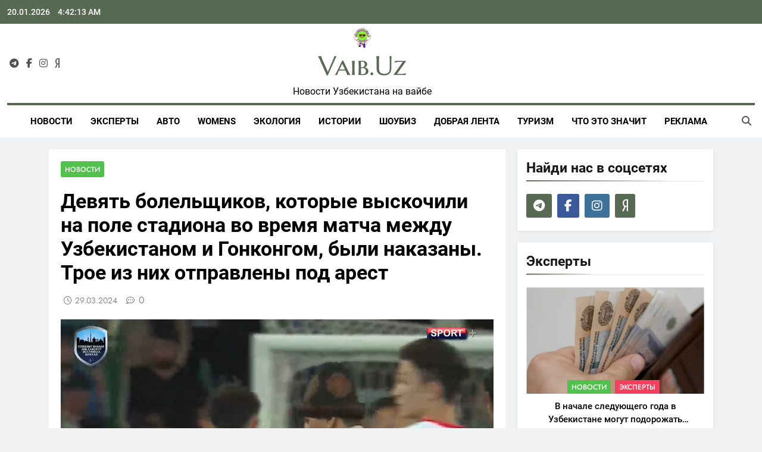

--- FILE ---
content_type: text/html; charset=UTF-8
request_url: https://vaib.uz/2024/03/29/devyat-bolelshhikov-kotoryj-vyskochili-na-pole-stadiona-vo-vremya-matcha-mezhdu-uzbekistanom-i-gonkongom-byli-nakazany-troe-iz-nih-otpravleny-pod-arest/
body_size: 35076
content:
<!doctype html>
<html lang="ru-RU">
<head>
	<meta charset="UTF-8">
	<meta name="viewport" content="width=device-width, initial-scale=1">
	<link rel="profile" href="https://gmpg.org/xfn/11">
	<meta name='robots' content='index, follow, max-image-preview:large, max-snippet:-1, max-video-preview:-1' />

	<!-- This site is optimized with the Yoast SEO plugin v26.7 - https://yoast.com/wordpress/plugins/seo/ -->
	<title>Девять болельщиков, которые выскочили на поле стадиона во время матча между Узбекистаном и Гонконгом, были наказаны. Трое из них отправлены под арест - Новости Узбекистана - Vaib.uz</title>
	<meta name="description" content="На днях сборная Узбекистана обыграла дома соперников из Гонконга со счетом 3:0 и вышла в третий раунд отбора на чемпионат мира 2026 года, который пройдет сразу в трех странах – США, Мексике и Канаде. К сожалению, эта игра была омрачена поведением наших болельщиков, девять из которых выскочили на поле. В ГУВД сегодня сообщили, что все они были наказаны, в том числе отправлены под арест." />
	<link rel="canonical" href="https://vaib.uz/2024/03/29/devyat-bolelshhikov-kotoryj-vyskochili-na-pole-stadiona-vo-vremya-matcha-mezhdu-uzbekistanom-i-gonkongom-byli-nakazany-troe-iz-nih-otpravleny-pod-arest/" />
	<meta property="og:locale" content="ru_RU" />
	<meta property="og:type" content="article" />
	<meta property="og:title" content="Девять болельщиков, которые выскочили на поле стадиона во время матча между Узбекистаном и Гонконгом, были наказаны. Трое из них отправлены под арест - Новости Узбекистана - Vaib.uz" />
	<meta property="og:description" content="На днях сборная Узбекистана обыграла дома соперников из Гонконга со счетом 3:0 и вышла в третий раунд отбора на чемпионат мира 2026 года, который пройдет сразу в трех странах – США, Мексике и Канаде. К сожалению, эта игра была омрачена поведением наших болельщиков, девять из которых выскочили на поле. В ГУВД сегодня сообщили, что все они были наказаны, в том числе отправлены под арест." />
	<meta property="og:url" content="https://vaib.uz/2024/03/29/devyat-bolelshhikov-kotoryj-vyskochili-na-pole-stadiona-vo-vremya-matcha-mezhdu-uzbekistanom-i-gonkongom-byli-nakazany-troe-iz-nih-otpravleny-pod-arest/" />
	<meta property="og:site_name" content="Vaib.uz" />
	<meta property="article:publisher" content="https://www.facebook.com/vaib.uz" />
	<meta property="article:published_time" content="2024-03-29T08:21:20+00:00" />
	<meta property="article:modified_time" content="2024-03-29T08:23:27+00:00" />
	<meta property="og:image" content="https://vaib.uz/wp-content/uploads/2024/03/bez-imeni-1-35.jpg" />
	<meta property="og:image:width" content="1235" />
	<meta property="og:image:height" content="686" />
	<meta property="og:image:type" content="image/jpeg" />
	<meta name="author" content="Vaib.uz" />
	<meta name="twitter:card" content="summary_large_image" />
	<meta name="twitter:label1" content="Написано автором" />
	<meta name="twitter:data1" content="Vaib.uz" />
	<meta name="twitter:label2" content="Примерное время для чтения" />
	<meta name="twitter:data2" content="2 минуты" />
	<script type="application/ld+json" class="yoast-schema-graph">{"@context":"https://schema.org","@graph":[{"@type":"NewsArticle","@id":"https://vaib.uz/2024/03/29/devyat-bolelshhikov-kotoryj-vyskochili-na-pole-stadiona-vo-vremya-matcha-mezhdu-uzbekistanom-i-gonkongom-byli-nakazany-troe-iz-nih-otpravleny-pod-arest/#article","isPartOf":{"@id":"https://vaib.uz/2024/03/29/devyat-bolelshhikov-kotoryj-vyskochili-na-pole-stadiona-vo-vremya-matcha-mezhdu-uzbekistanom-i-gonkongom-byli-nakazany-troe-iz-nih-otpravleny-pod-arest/"},"author":{"name":"Vaib.uz","@id":"https://vaib.uz/#/schema/person/3c2694408179defe9252ba6782200dd5"},"headline":"Девять болельщиков, которые выскочили на поле стадиона во время матча между Узбекистаном и Гонконгом, были наказаны. Трое из них отправлены под арест","datePublished":"2024-03-29T08:21:20+00:00","dateModified":"2024-03-29T08:23:27+00:00","mainEntityOfPage":{"@id":"https://vaib.uz/2024/03/29/devyat-bolelshhikov-kotoryj-vyskochili-na-pole-stadiona-vo-vremya-matcha-mezhdu-uzbekistanom-i-gonkongom-byli-nakazany-troe-iz-nih-otpravleny-pod-arest/"},"wordCount":199,"commentCount":0,"publisher":{"@id":"https://vaib.uz/#organization"},"image":{"@id":"https://vaib.uz/2024/03/29/devyat-bolelshhikov-kotoryj-vyskochili-na-pole-stadiona-vo-vremya-matcha-mezhdu-uzbekistanom-i-gonkongom-byli-nakazany-troe-iz-nih-otpravleny-pod-arest/#primaryimage"},"thumbnailUrl":"https://vaib.uz/wp-content/uploads/2024/03/bez-imeni-1-35.jpg","keywords":["болельщики","Гонконг","матч","сборная Узбекистана по футболу","штрафы"],"articleSection":["Новости"],"inLanguage":"ru-RU","potentialAction":[{"@type":"CommentAction","name":"Comment","target":["https://vaib.uz/2024/03/29/devyat-bolelshhikov-kotoryj-vyskochili-na-pole-stadiona-vo-vremya-matcha-mezhdu-uzbekistanom-i-gonkongom-byli-nakazany-troe-iz-nih-otpravleny-pod-arest/#respond"]}],"copyrightYear":"2024","copyrightHolder":{"@id":"https://vaib.uz/#organization"}},{"@type":"WebPage","@id":"https://vaib.uz/2024/03/29/devyat-bolelshhikov-kotoryj-vyskochili-na-pole-stadiona-vo-vremya-matcha-mezhdu-uzbekistanom-i-gonkongom-byli-nakazany-troe-iz-nih-otpravleny-pod-arest/","url":"https://vaib.uz/2024/03/29/devyat-bolelshhikov-kotoryj-vyskochili-na-pole-stadiona-vo-vremya-matcha-mezhdu-uzbekistanom-i-gonkongom-byli-nakazany-troe-iz-nih-otpravleny-pod-arest/","name":"Девять болельщиков, которые выскочили на поле стадиона во время матча между Узбекистаном и Гонконгом, были наказаны. Трое из них отправлены под арест - Новости Узбекистана - Vaib.uz","isPartOf":{"@id":"https://vaib.uz/#website"},"primaryImageOfPage":{"@id":"https://vaib.uz/2024/03/29/devyat-bolelshhikov-kotoryj-vyskochili-na-pole-stadiona-vo-vremya-matcha-mezhdu-uzbekistanom-i-gonkongom-byli-nakazany-troe-iz-nih-otpravleny-pod-arest/#primaryimage"},"image":{"@id":"https://vaib.uz/2024/03/29/devyat-bolelshhikov-kotoryj-vyskochili-na-pole-stadiona-vo-vremya-matcha-mezhdu-uzbekistanom-i-gonkongom-byli-nakazany-troe-iz-nih-otpravleny-pod-arest/#primaryimage"},"thumbnailUrl":"https://vaib.uz/wp-content/uploads/2024/03/bez-imeni-1-35.jpg","datePublished":"2024-03-29T08:21:20+00:00","dateModified":"2024-03-29T08:23:27+00:00","description":"На днях сборная Узбекистана обыграла дома соперников из Гонконга со счетом 3:0 и вышла в третий раунд отбора на чемпионат мира 2026 года, который пройдет сразу в трех странах – США, Мексике и Канаде. К сожалению, эта игра была омрачена поведением наших болельщиков, девять из которых выскочили на поле. В ГУВД сегодня сообщили, что все они были наказаны, в том числе отправлены под арест.","breadcrumb":{"@id":"https://vaib.uz/2024/03/29/devyat-bolelshhikov-kotoryj-vyskochili-na-pole-stadiona-vo-vremya-matcha-mezhdu-uzbekistanom-i-gonkongom-byli-nakazany-troe-iz-nih-otpravleny-pod-arest/#breadcrumb"},"inLanguage":"ru-RU","potentialAction":[{"@type":"ReadAction","target":["https://vaib.uz/2024/03/29/devyat-bolelshhikov-kotoryj-vyskochili-na-pole-stadiona-vo-vremya-matcha-mezhdu-uzbekistanom-i-gonkongom-byli-nakazany-troe-iz-nih-otpravleny-pod-arest/"]}]},{"@type":"ImageObject","inLanguage":"ru-RU","@id":"https://vaib.uz/2024/03/29/devyat-bolelshhikov-kotoryj-vyskochili-na-pole-stadiona-vo-vremya-matcha-mezhdu-uzbekistanom-i-gonkongom-byli-nakazany-troe-iz-nih-otpravleny-pod-arest/#primaryimage","url":"https://vaib.uz/wp-content/uploads/2024/03/bez-imeni-1-35.jpg","contentUrl":"https://vaib.uz/wp-content/uploads/2024/03/bez-imeni-1-35.jpg","width":1235,"height":686},{"@type":"BreadcrumbList","@id":"https://vaib.uz/2024/03/29/devyat-bolelshhikov-kotoryj-vyskochili-na-pole-stadiona-vo-vremya-matcha-mezhdu-uzbekistanom-i-gonkongom-byli-nakazany-troe-iz-nih-otpravleny-pod-arest/#breadcrumb","itemListElement":[{"@type":"ListItem","position":1,"name":"Главная страница","item":"https://vaib.uz/"},{"@type":"ListItem","position":2,"name":"Девять болельщиков, которые выскочили на поле стадиона во время матча между Узбекистаном и Гонконгом, были наказаны. Трое из них отправлены под арест"}]},{"@type":"WebSite","@id":"https://vaib.uz/#website","url":"https://vaib.uz/","name":"Новости Узбекистана на вайбе - Vaib.uz","description":"Новости Узбекистана на вайбе","publisher":{"@id":"https://vaib.uz/#organization"},"alternateName":"Новости Узбекистана - Vaib.uz","potentialAction":[{"@type":"SearchAction","target":{"@type":"EntryPoint","urlTemplate":"https://vaib.uz/?s={search_term_string}"},"query-input":{"@type":"PropertyValueSpecification","valueRequired":true,"valueName":"search_term_string"}}],"inLanguage":"ru-RU"},{"@type":"Organization","@id":"https://vaib.uz/#organization","name":"Новости Узбекистана на вайбе - Vaib.uz","alternateName":"Новости Узбекистана - Vaib.uz","url":"https://vaib.uz/","logo":{"@type":"ImageObject","inLanguage":"ru-RU","@id":"https://vaib.uz/#/schema/logo/image/","url":"https://vaib.uz/wp-content/uploads/2025/10/34354.jpg","contentUrl":"https://vaib.uz/wp-content/uploads/2025/10/34354.jpg","width":1024,"height":1024,"caption":"Новости Узбекистана на вайбе - Vaib.uz"},"image":{"@id":"https://vaib.uz/#/schema/logo/image/"},"sameAs":["https://www.facebook.com/vaib.uz","https://t.me/vaibuz","https://dzen.ru/vaibuz","https://www.youtube.com/channel/UCSYV-5wPh76ZHGPGGjJWCtA","https://www.instagram.com/vaib.uz/","https://www.facebook.com/groups/novostiuzbekistana"]},{"@type":"Person","@id":"https://vaib.uz/#/schema/person/3c2694408179defe9252ba6782200dd5","name":"Vaib.uz","image":{"@type":"ImageObject","inLanguage":"ru-RU","@id":"https://vaib.uz/#/schema/person/image/","url":"https://secure.gravatar.com/avatar/426379858ac28816812c771da282140a0ab0b162962cb80065f6abbc7950287e?s=96&d=mm&r=g","contentUrl":"https://secure.gravatar.com/avatar/426379858ac28816812c771da282140a0ab0b162962cb80065f6abbc7950287e?s=96&d=mm&r=g","caption":"Vaib.uz"},"sameAs":["https://vaib.uz"],"url":"https://vaib.uz/author/denis13/"}]}</script>
	<!-- / Yoast SEO plugin. -->


<link rel='dns-prefetch' href='//www.googletagmanager.com' />
<link rel="alternate" type="application/rss+xml" title="Vaib.uz &raquo; Лента" href="https://vaib.uz/feed/" />
<link rel="alternate" type="application/rss+xml" title="Vaib.uz &raquo; Лента комментариев" href="https://vaib.uz/comments/feed/" />
<link rel="alternate" type="application/rss+xml" title="Vaib.uz &raquo; Лента комментариев к &laquo;Девять болельщиков, которые выскочили на поле стадиона во время матча между Узбекистаном и Гонконгом, были наказаны. Трое из них отправлены под арест&raquo;" href="https://vaib.uz/2024/03/29/devyat-bolelshhikov-kotoryj-vyskochili-na-pole-stadiona-vo-vremya-matcha-mezhdu-uzbekistanom-i-gonkongom-byli-nakazany-troe-iz-nih-otpravleny-pod-arest/feed/" />
<link rel="alternate" title="oEmbed (JSON)" type="application/json+oembed" href="https://vaib.uz/wp-json/oembed/1.0/embed?url=https%3A%2F%2Fvaib.uz%2F2024%2F03%2F29%2Fdevyat-bolelshhikov-kotoryj-vyskochili-na-pole-stadiona-vo-vremya-matcha-mezhdu-uzbekistanom-i-gonkongom-byli-nakazany-troe-iz-nih-otpravleny-pod-arest%2F" />
<link rel="alternate" title="oEmbed (XML)" type="text/xml+oembed" href="https://vaib.uz/wp-json/oembed/1.0/embed?url=https%3A%2F%2Fvaib.uz%2F2024%2F03%2F29%2Fdevyat-bolelshhikov-kotoryj-vyskochili-na-pole-stadiona-vo-vremya-matcha-mezhdu-uzbekistanom-i-gonkongom-byli-nakazany-troe-iz-nih-otpravleny-pod-arest%2F&#038;format=xml" />
<!-- vaib.uz is managing ads with Advanced Ads 2.0.16 – https://wpadvancedads.com/ --><script data-wpfc-render="false" id="advads-ready">
			window.advanced_ads_ready=function(e,a){a=a||"complete";var d=function(e){return"interactive"===a?"loading"!==e:"complete"===e};d(document.readyState)?e():document.addEventListener("readystatechange",(function(a){d(a.target.readyState)&&e()}),{once:"interactive"===a})},window.advanced_ads_ready_queue=window.advanced_ads_ready_queue||[];		</script>
		<style id='wp-img-auto-sizes-contain-inline-css'>
img:is([sizes=auto i],[sizes^="auto," i]){contain-intrinsic-size:3000px 1500px}
/*# sourceURL=wp-img-auto-sizes-contain-inline-css */
</style>
<link rel='stylesheet' id='sbr_styles-css' href='https://vaib.uz/wp-content/plugins/reviews-feed/assets/css/sbr-styles.min.css?ver=2.1.1' media='all' />
<style id='wp-block-library-inline-css'>
:root{--wp-block-synced-color:#7a00df;--wp-block-synced-color--rgb:122,0,223;--wp-bound-block-color:var(--wp-block-synced-color);--wp-editor-canvas-background:#ddd;--wp-admin-theme-color:#007cba;--wp-admin-theme-color--rgb:0,124,186;--wp-admin-theme-color-darker-10:#006ba1;--wp-admin-theme-color-darker-10--rgb:0,107,160.5;--wp-admin-theme-color-darker-20:#005a87;--wp-admin-theme-color-darker-20--rgb:0,90,135;--wp-admin-border-width-focus:2px}@media (min-resolution:192dpi){:root{--wp-admin-border-width-focus:1.5px}}.wp-element-button{cursor:pointer}:root .has-very-light-gray-background-color{background-color:#eee}:root .has-very-dark-gray-background-color{background-color:#313131}:root .has-very-light-gray-color{color:#eee}:root .has-very-dark-gray-color{color:#313131}:root .has-vivid-green-cyan-to-vivid-cyan-blue-gradient-background{background:linear-gradient(135deg,#00d084,#0693e3)}:root .has-purple-crush-gradient-background{background:linear-gradient(135deg,#34e2e4,#4721fb 50%,#ab1dfe)}:root .has-hazy-dawn-gradient-background{background:linear-gradient(135deg,#faaca8,#dad0ec)}:root .has-subdued-olive-gradient-background{background:linear-gradient(135deg,#fafae1,#67a671)}:root .has-atomic-cream-gradient-background{background:linear-gradient(135deg,#fdd79a,#004a59)}:root .has-nightshade-gradient-background{background:linear-gradient(135deg,#330968,#31cdcf)}:root .has-midnight-gradient-background{background:linear-gradient(135deg,#020381,#2874fc)}:root{--wp--preset--font-size--normal:16px;--wp--preset--font-size--huge:42px}.has-regular-font-size{font-size:1em}.has-larger-font-size{font-size:2.625em}.has-normal-font-size{font-size:var(--wp--preset--font-size--normal)}.has-huge-font-size{font-size:var(--wp--preset--font-size--huge)}.has-text-align-center{text-align:center}.has-text-align-left{text-align:left}.has-text-align-right{text-align:right}.has-fit-text{white-space:nowrap!important}#end-resizable-editor-section{display:none}.aligncenter{clear:both}.items-justified-left{justify-content:flex-start}.items-justified-center{justify-content:center}.items-justified-right{justify-content:flex-end}.items-justified-space-between{justify-content:space-between}.screen-reader-text{border:0;clip-path:inset(50%);height:1px;margin:-1px;overflow:hidden;padding:0;position:absolute;width:1px;word-wrap:normal!important}.screen-reader-text:focus{background-color:#ddd;clip-path:none;color:#444;display:block;font-size:1em;height:auto;left:5px;line-height:normal;padding:15px 23px 14px;text-decoration:none;top:5px;width:auto;z-index:100000}html :where(.has-border-color){border-style:solid}html :where([style*=border-top-color]){border-top-style:solid}html :where([style*=border-right-color]){border-right-style:solid}html :where([style*=border-bottom-color]){border-bottom-style:solid}html :where([style*=border-left-color]){border-left-style:solid}html :where([style*=border-width]){border-style:solid}html :where([style*=border-top-width]){border-top-style:solid}html :where([style*=border-right-width]){border-right-style:solid}html :where([style*=border-bottom-width]){border-bottom-style:solid}html :where([style*=border-left-width]){border-left-style:solid}html :where(img[class*=wp-image-]){height:auto;max-width:100%}:where(figure){margin:0 0 1em}html :where(.is-position-sticky){--wp-admin--admin-bar--position-offset:var(--wp-admin--admin-bar--height,0px)}@media screen and (max-width:600px){html :where(.is-position-sticky){--wp-admin--admin-bar--position-offset:0px}}

/*# sourceURL=wp-block-library-inline-css */
</style><style id='wp-block-gallery-inline-css'>
.blocks-gallery-grid:not(.has-nested-images),.wp-block-gallery:not(.has-nested-images){display:flex;flex-wrap:wrap;list-style-type:none;margin:0;padding:0}.blocks-gallery-grid:not(.has-nested-images) .blocks-gallery-image,.blocks-gallery-grid:not(.has-nested-images) .blocks-gallery-item,.wp-block-gallery:not(.has-nested-images) .blocks-gallery-image,.wp-block-gallery:not(.has-nested-images) .blocks-gallery-item{display:flex;flex-direction:column;flex-grow:1;justify-content:center;margin:0 1em 1em 0;position:relative;width:calc(50% - 1em)}.blocks-gallery-grid:not(.has-nested-images) .blocks-gallery-image:nth-of-type(2n),.blocks-gallery-grid:not(.has-nested-images) .blocks-gallery-item:nth-of-type(2n),.wp-block-gallery:not(.has-nested-images) .blocks-gallery-image:nth-of-type(2n),.wp-block-gallery:not(.has-nested-images) .blocks-gallery-item:nth-of-type(2n){margin-right:0}.blocks-gallery-grid:not(.has-nested-images) .blocks-gallery-image figure,.blocks-gallery-grid:not(.has-nested-images) .blocks-gallery-item figure,.wp-block-gallery:not(.has-nested-images) .blocks-gallery-image figure,.wp-block-gallery:not(.has-nested-images) .blocks-gallery-item figure{align-items:flex-end;display:flex;height:100%;justify-content:flex-start;margin:0}.blocks-gallery-grid:not(.has-nested-images) .blocks-gallery-image img,.blocks-gallery-grid:not(.has-nested-images) .blocks-gallery-item img,.wp-block-gallery:not(.has-nested-images) .blocks-gallery-image img,.wp-block-gallery:not(.has-nested-images) .blocks-gallery-item img{display:block;height:auto;max-width:100%;width:auto}.blocks-gallery-grid:not(.has-nested-images) .blocks-gallery-image figcaption,.blocks-gallery-grid:not(.has-nested-images) .blocks-gallery-item figcaption,.wp-block-gallery:not(.has-nested-images) .blocks-gallery-image figcaption,.wp-block-gallery:not(.has-nested-images) .blocks-gallery-item figcaption{background:linear-gradient(0deg,#000000b3,#0000004d 70%,#0000);bottom:0;box-sizing:border-box;color:#fff;font-size:.8em;margin:0;max-height:100%;overflow:auto;padding:3em .77em .7em;position:absolute;text-align:center;width:100%;z-index:2}.blocks-gallery-grid:not(.has-nested-images) .blocks-gallery-image figcaption img,.blocks-gallery-grid:not(.has-nested-images) .blocks-gallery-item figcaption img,.wp-block-gallery:not(.has-nested-images) .blocks-gallery-image figcaption img,.wp-block-gallery:not(.has-nested-images) .blocks-gallery-item figcaption img{display:inline}.blocks-gallery-grid:not(.has-nested-images) figcaption,.wp-block-gallery:not(.has-nested-images) figcaption{flex-grow:1}.blocks-gallery-grid:not(.has-nested-images).is-cropped .blocks-gallery-image a,.blocks-gallery-grid:not(.has-nested-images).is-cropped .blocks-gallery-image img,.blocks-gallery-grid:not(.has-nested-images).is-cropped .blocks-gallery-item a,.blocks-gallery-grid:not(.has-nested-images).is-cropped .blocks-gallery-item img,.wp-block-gallery:not(.has-nested-images).is-cropped .blocks-gallery-image a,.wp-block-gallery:not(.has-nested-images).is-cropped .blocks-gallery-image img,.wp-block-gallery:not(.has-nested-images).is-cropped .blocks-gallery-item a,.wp-block-gallery:not(.has-nested-images).is-cropped .blocks-gallery-item img{flex:1;height:100%;object-fit:cover;width:100%}.blocks-gallery-grid:not(.has-nested-images).columns-1 .blocks-gallery-image,.blocks-gallery-grid:not(.has-nested-images).columns-1 .blocks-gallery-item,.wp-block-gallery:not(.has-nested-images).columns-1 .blocks-gallery-image,.wp-block-gallery:not(.has-nested-images).columns-1 .blocks-gallery-item{margin-right:0;width:100%}@media (min-width:600px){.blocks-gallery-grid:not(.has-nested-images).columns-3 .blocks-gallery-image,.blocks-gallery-grid:not(.has-nested-images).columns-3 .blocks-gallery-item,.wp-block-gallery:not(.has-nested-images).columns-3 .blocks-gallery-image,.wp-block-gallery:not(.has-nested-images).columns-3 .blocks-gallery-item{margin-right:1em;width:calc(33.33333% - .66667em)}.blocks-gallery-grid:not(.has-nested-images).columns-4 .blocks-gallery-image,.blocks-gallery-grid:not(.has-nested-images).columns-4 .blocks-gallery-item,.wp-block-gallery:not(.has-nested-images).columns-4 .blocks-gallery-image,.wp-block-gallery:not(.has-nested-images).columns-4 .blocks-gallery-item{margin-right:1em;width:calc(25% - .75em)}.blocks-gallery-grid:not(.has-nested-images).columns-5 .blocks-gallery-image,.blocks-gallery-grid:not(.has-nested-images).columns-5 .blocks-gallery-item,.wp-block-gallery:not(.has-nested-images).columns-5 .blocks-gallery-image,.wp-block-gallery:not(.has-nested-images).columns-5 .blocks-gallery-item{margin-right:1em;width:calc(20% - .8em)}.blocks-gallery-grid:not(.has-nested-images).columns-6 .blocks-gallery-image,.blocks-gallery-grid:not(.has-nested-images).columns-6 .blocks-gallery-item,.wp-block-gallery:not(.has-nested-images).columns-6 .blocks-gallery-image,.wp-block-gallery:not(.has-nested-images).columns-6 .blocks-gallery-item{margin-right:1em;width:calc(16.66667% - .83333em)}.blocks-gallery-grid:not(.has-nested-images).columns-7 .blocks-gallery-image,.blocks-gallery-grid:not(.has-nested-images).columns-7 .blocks-gallery-item,.wp-block-gallery:not(.has-nested-images).columns-7 .blocks-gallery-image,.wp-block-gallery:not(.has-nested-images).columns-7 .blocks-gallery-item{margin-right:1em;width:calc(14.28571% - .85714em)}.blocks-gallery-grid:not(.has-nested-images).columns-8 .blocks-gallery-image,.blocks-gallery-grid:not(.has-nested-images).columns-8 .blocks-gallery-item,.wp-block-gallery:not(.has-nested-images).columns-8 .blocks-gallery-image,.wp-block-gallery:not(.has-nested-images).columns-8 .blocks-gallery-item{margin-right:1em;width:calc(12.5% - .875em)}.blocks-gallery-grid:not(.has-nested-images).columns-1 .blocks-gallery-image:nth-of-type(1n),.blocks-gallery-grid:not(.has-nested-images).columns-1 .blocks-gallery-item:nth-of-type(1n),.blocks-gallery-grid:not(.has-nested-images).columns-2 .blocks-gallery-image:nth-of-type(2n),.blocks-gallery-grid:not(.has-nested-images).columns-2 .blocks-gallery-item:nth-of-type(2n),.blocks-gallery-grid:not(.has-nested-images).columns-3 .blocks-gallery-image:nth-of-type(3n),.blocks-gallery-grid:not(.has-nested-images).columns-3 .blocks-gallery-item:nth-of-type(3n),.blocks-gallery-grid:not(.has-nested-images).columns-4 .blocks-gallery-image:nth-of-type(4n),.blocks-gallery-grid:not(.has-nested-images).columns-4 .blocks-gallery-item:nth-of-type(4n),.blocks-gallery-grid:not(.has-nested-images).columns-5 .blocks-gallery-image:nth-of-type(5n),.blocks-gallery-grid:not(.has-nested-images).columns-5 .blocks-gallery-item:nth-of-type(5n),.blocks-gallery-grid:not(.has-nested-images).columns-6 .blocks-gallery-image:nth-of-type(6n),.blocks-gallery-grid:not(.has-nested-images).columns-6 .blocks-gallery-item:nth-of-type(6n),.blocks-gallery-grid:not(.has-nested-images).columns-7 .blocks-gallery-image:nth-of-type(7n),.blocks-gallery-grid:not(.has-nested-images).columns-7 .blocks-gallery-item:nth-of-type(7n),.blocks-gallery-grid:not(.has-nested-images).columns-8 .blocks-gallery-image:nth-of-type(8n),.blocks-gallery-grid:not(.has-nested-images).columns-8 .blocks-gallery-item:nth-of-type(8n),.wp-block-gallery:not(.has-nested-images).columns-1 .blocks-gallery-image:nth-of-type(1n),.wp-block-gallery:not(.has-nested-images).columns-1 .blocks-gallery-item:nth-of-type(1n),.wp-block-gallery:not(.has-nested-images).columns-2 .blocks-gallery-image:nth-of-type(2n),.wp-block-gallery:not(.has-nested-images).columns-2 .blocks-gallery-item:nth-of-type(2n),.wp-block-gallery:not(.has-nested-images).columns-3 .blocks-gallery-image:nth-of-type(3n),.wp-block-gallery:not(.has-nested-images).columns-3 .blocks-gallery-item:nth-of-type(3n),.wp-block-gallery:not(.has-nested-images).columns-4 .blocks-gallery-image:nth-of-type(4n),.wp-block-gallery:not(.has-nested-images).columns-4 .blocks-gallery-item:nth-of-type(4n),.wp-block-gallery:not(.has-nested-images).columns-5 .blocks-gallery-image:nth-of-type(5n),.wp-block-gallery:not(.has-nested-images).columns-5 .blocks-gallery-item:nth-of-type(5n),.wp-block-gallery:not(.has-nested-images).columns-6 .blocks-gallery-image:nth-of-type(6n),.wp-block-gallery:not(.has-nested-images).columns-6 .blocks-gallery-item:nth-of-type(6n),.wp-block-gallery:not(.has-nested-images).columns-7 .blocks-gallery-image:nth-of-type(7n),.wp-block-gallery:not(.has-nested-images).columns-7 .blocks-gallery-item:nth-of-type(7n),.wp-block-gallery:not(.has-nested-images).columns-8 .blocks-gallery-image:nth-of-type(8n),.wp-block-gallery:not(.has-nested-images).columns-8 .blocks-gallery-item:nth-of-type(8n){margin-right:0}}.blocks-gallery-grid:not(.has-nested-images) .blocks-gallery-image:last-child,.blocks-gallery-grid:not(.has-nested-images) .blocks-gallery-item:last-child,.wp-block-gallery:not(.has-nested-images) .blocks-gallery-image:last-child,.wp-block-gallery:not(.has-nested-images) .blocks-gallery-item:last-child{margin-right:0}.blocks-gallery-grid:not(.has-nested-images).alignleft,.blocks-gallery-grid:not(.has-nested-images).alignright,.wp-block-gallery:not(.has-nested-images).alignleft,.wp-block-gallery:not(.has-nested-images).alignright{max-width:420px;width:100%}.blocks-gallery-grid:not(.has-nested-images).aligncenter .blocks-gallery-item figure,.wp-block-gallery:not(.has-nested-images).aligncenter .blocks-gallery-item figure{justify-content:center}.wp-block-gallery:not(.is-cropped) .blocks-gallery-item{align-self:flex-start}figure.wp-block-gallery.has-nested-images{align-items:normal}.wp-block-gallery.has-nested-images figure.wp-block-image:not(#individual-image){margin:0;width:calc(50% - var(--wp--style--unstable-gallery-gap, 16px)/2)}.wp-block-gallery.has-nested-images figure.wp-block-image{box-sizing:border-box;display:flex;flex-direction:column;flex-grow:1;justify-content:center;max-width:100%;position:relative}.wp-block-gallery.has-nested-images figure.wp-block-image>a,.wp-block-gallery.has-nested-images figure.wp-block-image>div{flex-direction:column;flex-grow:1;margin:0}.wp-block-gallery.has-nested-images figure.wp-block-image img{display:block;height:auto;max-width:100%!important;width:auto}.wp-block-gallery.has-nested-images figure.wp-block-image figcaption,.wp-block-gallery.has-nested-images figure.wp-block-image:has(figcaption):before{bottom:0;left:0;max-height:100%;position:absolute;right:0}.wp-block-gallery.has-nested-images figure.wp-block-image:has(figcaption):before{backdrop-filter:blur(3px);content:"";height:100%;-webkit-mask-image:linear-gradient(0deg,#000 20%,#0000);mask-image:linear-gradient(0deg,#000 20%,#0000);max-height:40%;pointer-events:none}.wp-block-gallery.has-nested-images figure.wp-block-image figcaption{box-sizing:border-box;color:#fff;font-size:13px;margin:0;overflow:auto;padding:1em;text-align:center;text-shadow:0 0 1.5px #000}.wp-block-gallery.has-nested-images figure.wp-block-image figcaption::-webkit-scrollbar{height:12px;width:12px}.wp-block-gallery.has-nested-images figure.wp-block-image figcaption::-webkit-scrollbar-track{background-color:initial}.wp-block-gallery.has-nested-images figure.wp-block-image figcaption::-webkit-scrollbar-thumb{background-clip:padding-box;background-color:initial;border:3px solid #0000;border-radius:8px}.wp-block-gallery.has-nested-images figure.wp-block-image figcaption:focus-within::-webkit-scrollbar-thumb,.wp-block-gallery.has-nested-images figure.wp-block-image figcaption:focus::-webkit-scrollbar-thumb,.wp-block-gallery.has-nested-images figure.wp-block-image figcaption:hover::-webkit-scrollbar-thumb{background-color:#fffc}.wp-block-gallery.has-nested-images figure.wp-block-image figcaption{scrollbar-color:#0000 #0000;scrollbar-gutter:stable both-edges;scrollbar-width:thin}.wp-block-gallery.has-nested-images figure.wp-block-image figcaption:focus,.wp-block-gallery.has-nested-images figure.wp-block-image figcaption:focus-within,.wp-block-gallery.has-nested-images figure.wp-block-image figcaption:hover{scrollbar-color:#fffc #0000}.wp-block-gallery.has-nested-images figure.wp-block-image figcaption{will-change:transform}@media (hover:none){.wp-block-gallery.has-nested-images figure.wp-block-image figcaption{scrollbar-color:#fffc #0000}}.wp-block-gallery.has-nested-images figure.wp-block-image figcaption{background:linear-gradient(0deg,#0006,#0000)}.wp-block-gallery.has-nested-images figure.wp-block-image figcaption img{display:inline}.wp-block-gallery.has-nested-images figure.wp-block-image figcaption a{color:inherit}.wp-block-gallery.has-nested-images figure.wp-block-image.has-custom-border img{box-sizing:border-box}.wp-block-gallery.has-nested-images figure.wp-block-image.has-custom-border>a,.wp-block-gallery.has-nested-images figure.wp-block-image.has-custom-border>div,.wp-block-gallery.has-nested-images figure.wp-block-image.is-style-rounded>a,.wp-block-gallery.has-nested-images figure.wp-block-image.is-style-rounded>div{flex:1 1 auto}.wp-block-gallery.has-nested-images figure.wp-block-image.has-custom-border figcaption,.wp-block-gallery.has-nested-images figure.wp-block-image.is-style-rounded figcaption{background:none;color:inherit;flex:initial;margin:0;padding:10px 10px 9px;position:relative;text-shadow:none}.wp-block-gallery.has-nested-images figure.wp-block-image.has-custom-border:before,.wp-block-gallery.has-nested-images figure.wp-block-image.is-style-rounded:before{content:none}.wp-block-gallery.has-nested-images figcaption{flex-basis:100%;flex-grow:1;text-align:center}.wp-block-gallery.has-nested-images:not(.is-cropped) figure.wp-block-image:not(#individual-image){margin-bottom:auto;margin-top:0}.wp-block-gallery.has-nested-images.is-cropped figure.wp-block-image:not(#individual-image){align-self:inherit}.wp-block-gallery.has-nested-images.is-cropped figure.wp-block-image:not(#individual-image)>a,.wp-block-gallery.has-nested-images.is-cropped figure.wp-block-image:not(#individual-image)>div:not(.components-drop-zone){display:flex}.wp-block-gallery.has-nested-images.is-cropped figure.wp-block-image:not(#individual-image) a,.wp-block-gallery.has-nested-images.is-cropped figure.wp-block-image:not(#individual-image) img{flex:1 0 0%;height:100%;object-fit:cover;width:100%}.wp-block-gallery.has-nested-images.columns-1 figure.wp-block-image:not(#individual-image){width:100%}@media (min-width:600px){.wp-block-gallery.has-nested-images.columns-3 figure.wp-block-image:not(#individual-image){width:calc(33.33333% - var(--wp--style--unstable-gallery-gap, 16px)*.66667)}.wp-block-gallery.has-nested-images.columns-4 figure.wp-block-image:not(#individual-image){width:calc(25% - var(--wp--style--unstable-gallery-gap, 16px)*.75)}.wp-block-gallery.has-nested-images.columns-5 figure.wp-block-image:not(#individual-image){width:calc(20% - var(--wp--style--unstable-gallery-gap, 16px)*.8)}.wp-block-gallery.has-nested-images.columns-6 figure.wp-block-image:not(#individual-image){width:calc(16.66667% - var(--wp--style--unstable-gallery-gap, 16px)*.83333)}.wp-block-gallery.has-nested-images.columns-7 figure.wp-block-image:not(#individual-image){width:calc(14.28571% - var(--wp--style--unstable-gallery-gap, 16px)*.85714)}.wp-block-gallery.has-nested-images.columns-8 figure.wp-block-image:not(#individual-image){width:calc(12.5% - var(--wp--style--unstable-gallery-gap, 16px)*.875)}.wp-block-gallery.has-nested-images.columns-default figure.wp-block-image:not(#individual-image){width:calc(33.33% - var(--wp--style--unstable-gallery-gap, 16px)*.66667)}.wp-block-gallery.has-nested-images.columns-default figure.wp-block-image:not(#individual-image):first-child:nth-last-child(2),.wp-block-gallery.has-nested-images.columns-default figure.wp-block-image:not(#individual-image):first-child:nth-last-child(2)~figure.wp-block-image:not(#individual-image){width:calc(50% - var(--wp--style--unstable-gallery-gap, 16px)*.5)}.wp-block-gallery.has-nested-images.columns-default figure.wp-block-image:not(#individual-image):first-child:last-child{width:100%}}.wp-block-gallery.has-nested-images.alignleft,.wp-block-gallery.has-nested-images.alignright{max-width:420px;width:100%}.wp-block-gallery.has-nested-images.aligncenter{justify-content:center}
/*# sourceURL=https://vaib.uz/wp-includes/blocks/gallery/style.min.css */
</style>
<style id='wp-block-image-inline-css'>
.wp-block-image>a,.wp-block-image>figure>a{display:inline-block}.wp-block-image img{box-sizing:border-box;height:auto;max-width:100%;vertical-align:bottom}@media not (prefers-reduced-motion){.wp-block-image img.hide{visibility:hidden}.wp-block-image img.show{animation:show-content-image .4s}}.wp-block-image[style*=border-radius] img,.wp-block-image[style*=border-radius]>a{border-radius:inherit}.wp-block-image.has-custom-border img{box-sizing:border-box}.wp-block-image.aligncenter{text-align:center}.wp-block-image.alignfull>a,.wp-block-image.alignwide>a{width:100%}.wp-block-image.alignfull img,.wp-block-image.alignwide img{height:auto;width:100%}.wp-block-image .aligncenter,.wp-block-image .alignleft,.wp-block-image .alignright,.wp-block-image.aligncenter,.wp-block-image.alignleft,.wp-block-image.alignright{display:table}.wp-block-image .aligncenter>figcaption,.wp-block-image .alignleft>figcaption,.wp-block-image .alignright>figcaption,.wp-block-image.aligncenter>figcaption,.wp-block-image.alignleft>figcaption,.wp-block-image.alignright>figcaption{caption-side:bottom;display:table-caption}.wp-block-image .alignleft{float:left;margin:.5em 1em .5em 0}.wp-block-image .alignright{float:right;margin:.5em 0 .5em 1em}.wp-block-image .aligncenter{margin-left:auto;margin-right:auto}.wp-block-image :where(figcaption){margin-bottom:1em;margin-top:.5em}.wp-block-image.is-style-circle-mask img{border-radius:9999px}@supports ((-webkit-mask-image:none) or (mask-image:none)) or (-webkit-mask-image:none){.wp-block-image.is-style-circle-mask img{border-radius:0;-webkit-mask-image:url('data:image/svg+xml;utf8,<svg viewBox="0 0 100 100" xmlns="http://www.w3.org/2000/svg"><circle cx="50" cy="50" r="50"/></svg>');mask-image:url('data:image/svg+xml;utf8,<svg viewBox="0 0 100 100" xmlns="http://www.w3.org/2000/svg"><circle cx="50" cy="50" r="50"/></svg>');mask-mode:alpha;-webkit-mask-position:center;mask-position:center;-webkit-mask-repeat:no-repeat;mask-repeat:no-repeat;-webkit-mask-size:contain;mask-size:contain}}:root :where(.wp-block-image.is-style-rounded img,.wp-block-image .is-style-rounded img){border-radius:9999px}.wp-block-image figure{margin:0}.wp-lightbox-container{display:flex;flex-direction:column;position:relative}.wp-lightbox-container img{cursor:zoom-in}.wp-lightbox-container img:hover+button{opacity:1}.wp-lightbox-container button{align-items:center;backdrop-filter:blur(16px) saturate(180%);background-color:#5a5a5a40;border:none;border-radius:4px;cursor:zoom-in;display:flex;height:20px;justify-content:center;opacity:0;padding:0;position:absolute;right:16px;text-align:center;top:16px;width:20px;z-index:100}@media not (prefers-reduced-motion){.wp-lightbox-container button{transition:opacity .2s ease}}.wp-lightbox-container button:focus-visible{outline:3px auto #5a5a5a40;outline:3px auto -webkit-focus-ring-color;outline-offset:3px}.wp-lightbox-container button:hover{cursor:pointer;opacity:1}.wp-lightbox-container button:focus{opacity:1}.wp-lightbox-container button:focus,.wp-lightbox-container button:hover,.wp-lightbox-container button:not(:hover):not(:active):not(.has-background){background-color:#5a5a5a40;border:none}.wp-lightbox-overlay{box-sizing:border-box;cursor:zoom-out;height:100vh;left:0;overflow:hidden;position:fixed;top:0;visibility:hidden;width:100%;z-index:100000}.wp-lightbox-overlay .close-button{align-items:center;cursor:pointer;display:flex;justify-content:center;min-height:40px;min-width:40px;padding:0;position:absolute;right:calc(env(safe-area-inset-right) + 16px);top:calc(env(safe-area-inset-top) + 16px);z-index:5000000}.wp-lightbox-overlay .close-button:focus,.wp-lightbox-overlay .close-button:hover,.wp-lightbox-overlay .close-button:not(:hover):not(:active):not(.has-background){background:none;border:none}.wp-lightbox-overlay .lightbox-image-container{height:var(--wp--lightbox-container-height);left:50%;overflow:hidden;position:absolute;top:50%;transform:translate(-50%,-50%);transform-origin:top left;width:var(--wp--lightbox-container-width);z-index:9999999999}.wp-lightbox-overlay .wp-block-image{align-items:center;box-sizing:border-box;display:flex;height:100%;justify-content:center;margin:0;position:relative;transform-origin:0 0;width:100%;z-index:3000000}.wp-lightbox-overlay .wp-block-image img{height:var(--wp--lightbox-image-height);min-height:var(--wp--lightbox-image-height);min-width:var(--wp--lightbox-image-width);width:var(--wp--lightbox-image-width)}.wp-lightbox-overlay .wp-block-image figcaption{display:none}.wp-lightbox-overlay button{background:none;border:none}.wp-lightbox-overlay .scrim{background-color:#fff;height:100%;opacity:.9;position:absolute;width:100%;z-index:2000000}.wp-lightbox-overlay.active{visibility:visible}@media not (prefers-reduced-motion){.wp-lightbox-overlay.active{animation:turn-on-visibility .25s both}.wp-lightbox-overlay.active img{animation:turn-on-visibility .35s both}.wp-lightbox-overlay.show-closing-animation:not(.active){animation:turn-off-visibility .35s both}.wp-lightbox-overlay.show-closing-animation:not(.active) img{animation:turn-off-visibility .25s both}.wp-lightbox-overlay.zoom.active{animation:none;opacity:1;visibility:visible}.wp-lightbox-overlay.zoom.active .lightbox-image-container{animation:lightbox-zoom-in .4s}.wp-lightbox-overlay.zoom.active .lightbox-image-container img{animation:none}.wp-lightbox-overlay.zoom.active .scrim{animation:turn-on-visibility .4s forwards}.wp-lightbox-overlay.zoom.show-closing-animation:not(.active){animation:none}.wp-lightbox-overlay.zoom.show-closing-animation:not(.active) .lightbox-image-container{animation:lightbox-zoom-out .4s}.wp-lightbox-overlay.zoom.show-closing-animation:not(.active) .lightbox-image-container img{animation:none}.wp-lightbox-overlay.zoom.show-closing-animation:not(.active) .scrim{animation:turn-off-visibility .4s forwards}}@keyframes show-content-image{0%{visibility:hidden}99%{visibility:hidden}to{visibility:visible}}@keyframes turn-on-visibility{0%{opacity:0}to{opacity:1}}@keyframes turn-off-visibility{0%{opacity:1;visibility:visible}99%{opacity:0;visibility:visible}to{opacity:0;visibility:hidden}}@keyframes lightbox-zoom-in{0%{transform:translate(calc((-100vw + var(--wp--lightbox-scrollbar-width))/2 + var(--wp--lightbox-initial-left-position)),calc(-50vh + var(--wp--lightbox-initial-top-position))) scale(var(--wp--lightbox-scale))}to{transform:translate(-50%,-50%) scale(1)}}@keyframes lightbox-zoom-out{0%{transform:translate(-50%,-50%) scale(1);visibility:visible}99%{visibility:visible}to{transform:translate(calc((-100vw + var(--wp--lightbox-scrollbar-width))/2 + var(--wp--lightbox-initial-left-position)),calc(-50vh + var(--wp--lightbox-initial-top-position))) scale(var(--wp--lightbox-scale));visibility:hidden}}
/*# sourceURL=https://vaib.uz/wp-includes/blocks/image/style.min.css */
</style>
<style id='wp-block-paragraph-inline-css'>
.is-small-text{font-size:.875em}.is-regular-text{font-size:1em}.is-large-text{font-size:2.25em}.is-larger-text{font-size:3em}.has-drop-cap:not(:focus):first-letter{float:left;font-size:8.4em;font-style:normal;font-weight:100;line-height:.68;margin:.05em .1em 0 0;text-transform:uppercase}body.rtl .has-drop-cap:not(:focus):first-letter{float:none;margin-left:.1em}p.has-drop-cap.has-background{overflow:hidden}:root :where(p.has-background){padding:1.25em 2.375em}:where(p.has-text-color:not(.has-link-color)) a{color:inherit}p.has-text-align-left[style*="writing-mode:vertical-lr"],p.has-text-align-right[style*="writing-mode:vertical-rl"]{rotate:180deg}
/*# sourceURL=https://vaib.uz/wp-includes/blocks/paragraph/style.min.css */
</style>
<style id='global-styles-inline-css'>
:root{--wp--preset--aspect-ratio--square: 1;--wp--preset--aspect-ratio--4-3: 4/3;--wp--preset--aspect-ratio--3-4: 3/4;--wp--preset--aspect-ratio--3-2: 3/2;--wp--preset--aspect-ratio--2-3: 2/3;--wp--preset--aspect-ratio--16-9: 16/9;--wp--preset--aspect-ratio--9-16: 9/16;--wp--preset--color--black: #000000;--wp--preset--color--cyan-bluish-gray: #abb8c3;--wp--preset--color--white: #ffffff;--wp--preset--color--pale-pink: #f78da7;--wp--preset--color--vivid-red: #cf2e2e;--wp--preset--color--luminous-vivid-orange: #ff6900;--wp--preset--color--luminous-vivid-amber: #fcb900;--wp--preset--color--light-green-cyan: #7bdcb5;--wp--preset--color--vivid-green-cyan: #00d084;--wp--preset--color--pale-cyan-blue: #8ed1fc;--wp--preset--color--vivid-cyan-blue: #0693e3;--wp--preset--color--vivid-purple: #9b51e0;--wp--preset--gradient--vivid-cyan-blue-to-vivid-purple: linear-gradient(135deg,rgb(6,147,227) 0%,rgb(155,81,224) 100%);--wp--preset--gradient--light-green-cyan-to-vivid-green-cyan: linear-gradient(135deg,rgb(122,220,180) 0%,rgb(0,208,130) 100%);--wp--preset--gradient--luminous-vivid-amber-to-luminous-vivid-orange: linear-gradient(135deg,rgb(252,185,0) 0%,rgb(255,105,0) 100%);--wp--preset--gradient--luminous-vivid-orange-to-vivid-red: linear-gradient(135deg,rgb(255,105,0) 0%,rgb(207,46,46) 100%);--wp--preset--gradient--very-light-gray-to-cyan-bluish-gray: linear-gradient(135deg,rgb(238,238,238) 0%,rgb(169,184,195) 100%);--wp--preset--gradient--cool-to-warm-spectrum: linear-gradient(135deg,rgb(74,234,220) 0%,rgb(151,120,209) 20%,rgb(207,42,186) 40%,rgb(238,44,130) 60%,rgb(251,105,98) 80%,rgb(254,248,76) 100%);--wp--preset--gradient--blush-light-purple: linear-gradient(135deg,rgb(255,206,236) 0%,rgb(152,150,240) 100%);--wp--preset--gradient--blush-bordeaux: linear-gradient(135deg,rgb(254,205,165) 0%,rgb(254,45,45) 50%,rgb(107,0,62) 100%);--wp--preset--gradient--luminous-dusk: linear-gradient(135deg,rgb(255,203,112) 0%,rgb(199,81,192) 50%,rgb(65,88,208) 100%);--wp--preset--gradient--pale-ocean: linear-gradient(135deg,rgb(255,245,203) 0%,rgb(182,227,212) 50%,rgb(51,167,181) 100%);--wp--preset--gradient--electric-grass: linear-gradient(135deg,rgb(202,248,128) 0%,rgb(113,206,126) 100%);--wp--preset--gradient--midnight: linear-gradient(135deg,rgb(2,3,129) 0%,rgb(40,116,252) 100%);--wp--preset--font-size--small: 13px;--wp--preset--font-size--medium: 20px;--wp--preset--font-size--large: 36px;--wp--preset--font-size--x-large: 42px;--wp--preset--spacing--20: 0.44rem;--wp--preset--spacing--30: 0.67rem;--wp--preset--spacing--40: 1rem;--wp--preset--spacing--50: 1.5rem;--wp--preset--spacing--60: 2.25rem;--wp--preset--spacing--70: 3.38rem;--wp--preset--spacing--80: 5.06rem;--wp--preset--shadow--natural: 6px 6px 9px rgba(0, 0, 0, 0.2);--wp--preset--shadow--deep: 12px 12px 50px rgba(0, 0, 0, 0.4);--wp--preset--shadow--sharp: 6px 6px 0px rgba(0, 0, 0, 0.2);--wp--preset--shadow--outlined: 6px 6px 0px -3px rgb(255, 255, 255), 6px 6px rgb(0, 0, 0);--wp--preset--shadow--crisp: 6px 6px 0px rgb(0, 0, 0);}:where(.is-layout-flex){gap: 0.5em;}:where(.is-layout-grid){gap: 0.5em;}body .is-layout-flex{display: flex;}.is-layout-flex{flex-wrap: wrap;align-items: center;}.is-layout-flex > :is(*, div){margin: 0;}body .is-layout-grid{display: grid;}.is-layout-grid > :is(*, div){margin: 0;}:where(.wp-block-columns.is-layout-flex){gap: 2em;}:where(.wp-block-columns.is-layout-grid){gap: 2em;}:where(.wp-block-post-template.is-layout-flex){gap: 1.25em;}:where(.wp-block-post-template.is-layout-grid){gap: 1.25em;}.has-black-color{color: var(--wp--preset--color--black) !important;}.has-cyan-bluish-gray-color{color: var(--wp--preset--color--cyan-bluish-gray) !important;}.has-white-color{color: var(--wp--preset--color--white) !important;}.has-pale-pink-color{color: var(--wp--preset--color--pale-pink) !important;}.has-vivid-red-color{color: var(--wp--preset--color--vivid-red) !important;}.has-luminous-vivid-orange-color{color: var(--wp--preset--color--luminous-vivid-orange) !important;}.has-luminous-vivid-amber-color{color: var(--wp--preset--color--luminous-vivid-amber) !important;}.has-light-green-cyan-color{color: var(--wp--preset--color--light-green-cyan) !important;}.has-vivid-green-cyan-color{color: var(--wp--preset--color--vivid-green-cyan) !important;}.has-pale-cyan-blue-color{color: var(--wp--preset--color--pale-cyan-blue) !important;}.has-vivid-cyan-blue-color{color: var(--wp--preset--color--vivid-cyan-blue) !important;}.has-vivid-purple-color{color: var(--wp--preset--color--vivid-purple) !important;}.has-black-background-color{background-color: var(--wp--preset--color--black) !important;}.has-cyan-bluish-gray-background-color{background-color: var(--wp--preset--color--cyan-bluish-gray) !important;}.has-white-background-color{background-color: var(--wp--preset--color--white) !important;}.has-pale-pink-background-color{background-color: var(--wp--preset--color--pale-pink) !important;}.has-vivid-red-background-color{background-color: var(--wp--preset--color--vivid-red) !important;}.has-luminous-vivid-orange-background-color{background-color: var(--wp--preset--color--luminous-vivid-orange) !important;}.has-luminous-vivid-amber-background-color{background-color: var(--wp--preset--color--luminous-vivid-amber) !important;}.has-light-green-cyan-background-color{background-color: var(--wp--preset--color--light-green-cyan) !important;}.has-vivid-green-cyan-background-color{background-color: var(--wp--preset--color--vivid-green-cyan) !important;}.has-pale-cyan-blue-background-color{background-color: var(--wp--preset--color--pale-cyan-blue) !important;}.has-vivid-cyan-blue-background-color{background-color: var(--wp--preset--color--vivid-cyan-blue) !important;}.has-vivid-purple-background-color{background-color: var(--wp--preset--color--vivid-purple) !important;}.has-black-border-color{border-color: var(--wp--preset--color--black) !important;}.has-cyan-bluish-gray-border-color{border-color: var(--wp--preset--color--cyan-bluish-gray) !important;}.has-white-border-color{border-color: var(--wp--preset--color--white) !important;}.has-pale-pink-border-color{border-color: var(--wp--preset--color--pale-pink) !important;}.has-vivid-red-border-color{border-color: var(--wp--preset--color--vivid-red) !important;}.has-luminous-vivid-orange-border-color{border-color: var(--wp--preset--color--luminous-vivid-orange) !important;}.has-luminous-vivid-amber-border-color{border-color: var(--wp--preset--color--luminous-vivid-amber) !important;}.has-light-green-cyan-border-color{border-color: var(--wp--preset--color--light-green-cyan) !important;}.has-vivid-green-cyan-border-color{border-color: var(--wp--preset--color--vivid-green-cyan) !important;}.has-pale-cyan-blue-border-color{border-color: var(--wp--preset--color--pale-cyan-blue) !important;}.has-vivid-cyan-blue-border-color{border-color: var(--wp--preset--color--vivid-cyan-blue) !important;}.has-vivid-purple-border-color{border-color: var(--wp--preset--color--vivid-purple) !important;}.has-vivid-cyan-blue-to-vivid-purple-gradient-background{background: var(--wp--preset--gradient--vivid-cyan-blue-to-vivid-purple) !important;}.has-light-green-cyan-to-vivid-green-cyan-gradient-background{background: var(--wp--preset--gradient--light-green-cyan-to-vivid-green-cyan) !important;}.has-luminous-vivid-amber-to-luminous-vivid-orange-gradient-background{background: var(--wp--preset--gradient--luminous-vivid-amber-to-luminous-vivid-orange) !important;}.has-luminous-vivid-orange-to-vivid-red-gradient-background{background: var(--wp--preset--gradient--luminous-vivid-orange-to-vivid-red) !important;}.has-very-light-gray-to-cyan-bluish-gray-gradient-background{background: var(--wp--preset--gradient--very-light-gray-to-cyan-bluish-gray) !important;}.has-cool-to-warm-spectrum-gradient-background{background: var(--wp--preset--gradient--cool-to-warm-spectrum) !important;}.has-blush-light-purple-gradient-background{background: var(--wp--preset--gradient--blush-light-purple) !important;}.has-blush-bordeaux-gradient-background{background: var(--wp--preset--gradient--blush-bordeaux) !important;}.has-luminous-dusk-gradient-background{background: var(--wp--preset--gradient--luminous-dusk) !important;}.has-pale-ocean-gradient-background{background: var(--wp--preset--gradient--pale-ocean) !important;}.has-electric-grass-gradient-background{background: var(--wp--preset--gradient--electric-grass) !important;}.has-midnight-gradient-background{background: var(--wp--preset--gradient--midnight) !important;}.has-small-font-size{font-size: var(--wp--preset--font-size--small) !important;}.has-medium-font-size{font-size: var(--wp--preset--font-size--medium) !important;}.has-large-font-size{font-size: var(--wp--preset--font-size--large) !important;}.has-x-large-font-size{font-size: var(--wp--preset--font-size--x-large) !important;}
/*# sourceURL=global-styles-inline-css */
</style>
<style id='core-block-supports-inline-css'>
.wp-block-gallery.wp-block-gallery-1{--wp--style--unstable-gallery-gap:var( --wp--style--gallery-gap-default, var( --gallery-block--gutter-size, var( --wp--style--block-gap, 0.5em ) ) );gap:var( --wp--style--gallery-gap-default, var( --gallery-block--gutter-size, var( --wp--style--block-gap, 0.5em ) ) );}.wp-block-gallery.wp-block-gallery-2{--wp--style--unstable-gallery-gap:var( --wp--style--gallery-gap-default, var( --gallery-block--gutter-size, var( --wp--style--block-gap, 0.5em ) ) );gap:var( --wp--style--gallery-gap-default, var( --gallery-block--gutter-size, var( --wp--style--block-gap, 0.5em ) ) );}
/*# sourceURL=core-block-supports-inline-css */
</style>

<style id='classic-theme-styles-inline-css'>
/*! This file is auto-generated */
.wp-block-button__link{color:#fff;background-color:#32373c;border-radius:9999px;box-shadow:none;text-decoration:none;padding:calc(.667em + 2px) calc(1.333em + 2px);font-size:1.125em}.wp-block-file__button{background:#32373c;color:#fff;text-decoration:none}
/*# sourceURL=/wp-includes/css/classic-themes.min.css */
</style>
<link rel='stylesheet' id='widgetopts-styles-css' href='https://vaib.uz/wp-content/plugins/widget-options/assets/css/widget-options.css?ver=4.1.3' media='all' />
<link rel='stylesheet' id='fontawesome-css' href='https://vaib.uz/wp-content/themes/newsmatic-pro-premium/assets/lib/fontawesome/css/all.min.css?ver=6.5.1' media='all' />
<link rel='stylesheet' id='slick-css' href='https://vaib.uz/wp-content/themes/newsmatic-pro-premium/assets/lib/slick/slick.css?ver=1.8.1' media='all' />
<link rel='stylesheet' id='newsmatic-typo-fonts-css' href='https://vaib.uz/wp-content/fonts/74dfd3c7ec3c84cd799af034bd0d2a08.css' media='all' />
<link rel='stylesheet' id='newsmatic-style-css' href='https://vaib.uz/wp-content/themes/newsmatic-pro-premium/style.css?ver=1.3.24' media='all' />
<style id='newsmatic-style-inline-css'>
body.newsmatic_font_typography{ --newsmatic-global-preset-color-1: #64748b;}
 body.newsmatic_font_typography{ --newsmatic-global-preset-color-2: #27272a;}
 body.newsmatic_font_typography{ --newsmatic-global-preset-color-3: #ef4444;}
 body.newsmatic_font_typography{ --newsmatic-global-preset-color-4: #eab308;}
 body.newsmatic_font_typography{ --newsmatic-global-preset-color-5: #84cc16;}
 body.newsmatic_font_typography{ --newsmatic-global-preset-color-6: #22c55e;}
 body.newsmatic_font_typography{ --newsmatic-global-preset-color-7: #06b6d4;}
 body.newsmatic_font_typography{ --newsmatic-global-preset-color-8: #0284c7;}
 body.newsmatic_font_typography{ --newsmatic-global-preset-color-9: #6366f1;}
 body.newsmatic_font_typography{ --newsmatic-global-preset-color-10: #84cc16;}
 body.newsmatic_font_typography{ --newsmatic-global-preset-color-11: #a855f7;}
 body.newsmatic_font_typography{ --newsmatic-global-preset-color-12: #f43f5e;}
 body.newsmatic_font_typography{ --newsmatic-global-preset-gradient-color-1: linear-gradient( 135deg, #485563 10%, #29323c 100%);}
 body.newsmatic_font_typography{ --newsmatic-global-preset-gradient-color-2: linear-gradient( 135deg, #FF512F 10%, #F09819 100%);}
 body.newsmatic_font_typography{ --newsmatic-global-preset-gradient-color-3: linear-gradient( 135deg, #00416A 10%, #E4E5E6 100%);}
 body.newsmatic_font_typography{ --newsmatic-global-preset-gradient-color-4: linear-gradient( 135deg, #CE9FFC 10%, #7367F0 100%);}
 body.newsmatic_font_typography{ --newsmatic-global-preset-gradient-color-5: linear-gradient( 135deg, #90F7EC 10%, #32CCBC 100%);}
 body.newsmatic_font_typography{ --newsmatic-global-preset-gradient-color-6: linear-gradient( 135deg, #81FBB8 10%, #28C76F 100%);}
 body.newsmatic_font_typography{ --newsmatic-global-preset-gradient-color-7: linear-gradient( 135deg, #EB3349 10%, #F45C43 100%);}
 body.newsmatic_font_typography{ --newsmatic-global-preset-gradient-color-8: linear-gradient( 135deg, #FFF720 10%, #3CD500 100%);}
 body.newsmatic_font_typography{ --newsmatic-global-preset-gradient-color-9: linear-gradient( 135deg, #FF96F9 10%, #C32BAC 100%);}
 body.newsmatic_font_typography{ --newsmatic-global-preset-gradient-color-10: linear-gradient( 135deg, #69FF97 10%, #00E4FF 100%);}
 body.newsmatic_font_typography{ --newsmatic-global-preset-gradient-color-11: linear-gradient( 135deg, #3C8CE7 10%, #00EAFF 100%);}
 body.newsmatic_font_typography{ --newsmatic-global-preset-gradient-color-12: linear-gradient( 135deg, #FF7AF5 10%, #513162 100%);}
.newsmatic_font_typography { --header-padding: 1px;} .newsmatic_font_typography { --header-padding-tablet: 1px;} .newsmatic_font_typography { --header-padding-smartphone: 1px;}.newsmatic_main_body #full-width-section{ background: #F0F1F2}.newsmatic_main_body #full-width-section .row > div, .newsmatic_main_body .full-width-section .news-list.layout--four .list-item .post-title{ background: #ffffff}.newsmatic_main_body #leftc-rights-section{ background: #F0F1F2}.newsmatic_main_body #lefts-rightc-section{ background: #F0F1F2}.newsmatic_main_body #video-playlist-section{ background: #F0F1F2}.newsmatic_main_body #bottom-full-width-section{ background: #F0F1F2}.newsmatic_main_body #footer-opinions-section{ background: #F0F1F2}.newsmatic_main_body .site-header.layout--default .top-header{ background: #576953}body.home.blog.newsmatic_main_body #theme-content .row .primary-content, body.home.blog.newsmatic_main_body #theme-content .widget, body.archive.newsmatic_main_body #theme-content .row .primary-content, body.archive.newsmatic_main_body #theme-content .widget{ background: #ffffff}.single.newsmatic_main_body .post-inner, .single.newsmatic_main_body .comments-area, .single.newsmatic_main_body .single-related-posts-section, .single.newsmatic_main_body #theme-content .widget{ background: #ffffff}.newsmatic_main_body .banner-layout--one .main-banner-tabs, .newsmatic_main_body .banner-layout--two .main-banner-popular-posts, .newsmatic_main_body .banner-layout--two .main-banner-slider .post-element{ background: #ffffff}.error404.newsmatic_main_body #theme-content .row .primary-content,.error404.newsmatic_main_body .widget{ background: #ffffff}.search.search-results.newsmatic_main_body #theme-content .primary-content, .search.search-results.newsmatic_main_body #theme-content .widget{ background: #ffffff}.newsmatic_font_typography .header-custom-button{ background: linear-gradient(135deg,rgb(178,7,29) 0%,rgb(1,1,1) 100%)}.newsmatic_font_typography .header-custom-button:hover{ background: #b2071d}#full-width-section{ padding: 10px 0px 10px 0px; }@media(max-width: 940px) { #full-width-section{ padding: 10px 0px 10px 0px; } }
@media(max-width: 610px) { #full-width-section{ padding: 10px 0px 10px 0px; } }
#full-width-section .newsmatic-container .row > div{ padding: 20px 20px 20px 20px; }@media(max-width: 940px) { #full-width-section .newsmatic-container .row > div{ padding: 20px 20px 20px 20px; } }
@media(max-width: 610px) { #full-width-section .newsmatic-container .row > div{ padding: 20px 20px 20px 20px; } }
#leftc-rights-section{ padding: 10px 0px 10px 0px; }@media(max-width: 940px) { #leftc-rights-section{ padding: 10px 0px 10px 0px; } }
@media(max-width: 610px) { #leftc-rights-section{ padding: 10px 0px 10px 0px; } }
#leftc-rights-section .newsmatic-container .row .primary-content > div, #leftc-rights-section .newsmatic-container .row .secondary-sidebar .widget { padding: 20px 20px 20px 20px; }@media(max-width: 940px) { #leftc-rights-section .newsmatic-container .row .primary-content > div, #leftc-rights-section .newsmatic-container .row .secondary-sidebar .widget { padding: 20px 20px 20px 20px; } }
@media(max-width: 610px) { #leftc-rights-section .newsmatic-container .row .primary-content > div, #leftc-rights-section .newsmatic-container .row .secondary-sidebar .widget { padding: 20px 20px 20px 20px; } }
#lefts-rightc-section{ padding: 10px 0px 10px 0px; }@media(max-width: 940px) { #lefts-rightc-section{ padding: 10px 0px 10px 0px; } }
@media(max-width: 610px) { #lefts-rightc-section{ padding: 10px 0px 10px 0px; } }
#lefts-rightc-section .newsmatic-container .row .primary-content > div, #lefts-rightc-section .newsmatic-container .row .secondary-sidebar .widget  { padding: 20px 20px 20px 20px; }@media(max-width: 940px) { #lefts-rightc-section .newsmatic-container .row .primary-content > div, #lefts-rightc-section .newsmatic-container .row .secondary-sidebar .widget  { padding: 20px 20px 20px 20px; } }
@media(max-width: 610px) { #lefts-rightc-section .newsmatic-container .row .primary-content > div, #lefts-rightc-section .newsmatic-container .row .secondary-sidebar .widget  { padding: 20px 20px 20px 20px; } }
#video-playlist-section{ padding: 10px 0px 10px 0px; }@media(max-width: 940px) { #video-playlist-section{ padding: 10px 0px 10px 0px; } }
@media(max-width: 610px) { #video-playlist-section{ padding: 10px 0px 10px 0px; } }
#bottom-full-width-section{ padding: 10px 0px 10px 0px; }@media(max-width: 940px) { #bottom-full-width-section{ padding: 10px 0px 10px 0px; } }
@media(max-width: 610px) { #bottom-full-width-section{ padding: 10px 0px 10px 0px; } }
#bottom-full-width-section .newsmatic-container .row > div{ padding: 20px 20px 20px 20px; }@media(max-width: 940px) { #bottom-full-width-section .newsmatic-container .row > div{ padding: 20px 20px 20px 20px; } }
@media(max-width: 610px) { #bottom-full-width-section .newsmatic-container .row > div{ padding: 20px 20px 20px 20px; } }
#footer-opinions-section{ padding: 10px 0px 10px 0px; }@media(max-width: 940px) { #footer-opinions-section{ padding: 10px 0px 10px 0px; } }
@media(max-width: 610px) { #footer-opinions-section{ padding: 10px 0px 10px 0px; } }
#footer-opinions-section .newsmatic-container .row{ padding: 20px 20px 20px 20px; }@media(max-width: 940px) { #footer-opinions-section .newsmatic-container .row{ padding: 20px 20px 20px 20px; } }
@media(max-width: 610px) { #footer-opinions-section .newsmatic-container .row{ padding: 20px 20px 20px 20px; } }
body .post-link-button{ padding: 6px 6px 0px 0px; }@media(max-width: 940px) { body .post-link-button{ padding: 4px 4px 4px 4px; } }
@media(max-width: 610px) { body .post-link-button{ padding: 2px 2px 2px 2px; } }
.newsmatic_font_typography { --site-title-family : Marcellus SC; }
.newsmatic_font_typography { --site-title-weight : 400; }
.newsmatic_font_typography { --site-title-texttransform : capitalize; }
.newsmatic_font_typography { --site-title-textdecoration : none; }
.newsmatic_font_typography { --site-title-size : 45px; }
.newsmatic_font_typography { --site-title-size-tab : 43px; }
.newsmatic_font_typography { --site-title-size-mobile : 40px; }
.newsmatic_font_typography { --site-title-lineheight : 45px; }
.newsmatic_font_typography { --site-title-lineheight-tab : 42px; }
.newsmatic_font_typography { --site-title-lineheight-mobile : 40px; }
.newsmatic_font_typography { --site-title-letterspacing : 0px; }
.newsmatic_font_typography { --site-title-letterspacing-tab : 0px; }
.newsmatic_font_typography { --site-title-letterspacing-mobile : 0px; }
.newsmatic_font_typography { --site-tagline-family : Roboto; }
.newsmatic_font_typography { --site-tagline-weight : 400; }
.newsmatic_font_typography { --site-tagline-texttransform : unset; }
.newsmatic_font_typography { --site-tagline-textdecoration : none; }
.newsmatic_font_typography { --site-tagline-size : 16px; }
.newsmatic_font_typography { --site-tagline-size-tab : 16px; }
.newsmatic_font_typography { --site-tagline-size-mobile : 16px; }
.newsmatic_font_typography { --site-tagline-lineheight : 26px; }
.newsmatic_font_typography { --site-tagline-lineheight-tab : 26px; }
.newsmatic_font_typography { --site-tagline-lineheight-mobile : 16px; }
.newsmatic_font_typography { --site-tagline-letterspacing : 0px; }
.newsmatic_font_typography { --site-tagline-letterspacing-tab : 0px; }
.newsmatic_font_typography { --site-tagline-letterspacing-mobile : 0px; }
.newsmatic_font_typography { --block-title-family : Roboto; }
.newsmatic_font_typography { --block-title-weight : 700; }
.newsmatic_font_typography { --block-title-texttransform : unset; }
.newsmatic_font_typography { --block-title-textdecoration : none; }
.newsmatic_font_typography { --block-title-size : 25px; }
.newsmatic_font_typography { --block-title-size-tab : 26px; }
.newsmatic_font_typography { --block-title-size-mobile : 25px; }
.newsmatic_font_typography { --block-title-lineheight : 32px; }
.newsmatic_font_typography { --block-title-lineheight-tab : 32px; }
.newsmatic_font_typography { --block-title-lineheight-mobile : 32px; }
.newsmatic_font_typography { --block-title-letterspacing : 0px; }
.newsmatic_font_typography { --block-title-letterspacing-tab : 0px; }
.newsmatic_font_typography { --block-title-letterspacing-mobile : 0px; }
.newsmatic_font_typography { --post-title-family : Roboto; }
.newsmatic_font_typography { --post-title-weight : 500; }
.newsmatic_font_typography { --post-title-texttransform : unset; }
.newsmatic_font_typography { --post-title-textdecoration : none; }
.newsmatic_font_typography { --post-title-size : 20px; }
.newsmatic_font_typography { --post-title-size-tab : 20px; }
.newsmatic_font_typography { --post-title-size-mobile : 19px; }
.newsmatic_font_typography { --post-title-lineheight : 27px; }
.newsmatic_font_typography { --post-title-lineheight-tab : 27px; }
.newsmatic_font_typography { --post-title-lineheight-mobile : 27px; }
.newsmatic_font_typography { --post-title-letterspacing : 0px; }
.newsmatic_font_typography { --post-title-letterspacing-tab : 0px; }
.newsmatic_font_typography { --post-title-letterspacing-mobile : 0px; }
.newsmatic_font_typography { --meta-family : Jost; }
.newsmatic_font_typography { --meta-weight : 500; }
.newsmatic_font_typography { --meta-texttransform : unset; }
.newsmatic_font_typography { --meta-textdecoration : none; }
.newsmatic_font_typography { --meta-size : 14px; }
.newsmatic_font_typography { --meta-size-tab : 14px; }
.newsmatic_font_typography { --meta-size-mobile : 14px; }
.newsmatic_font_typography { --meta-lineheight : 20px; }
.newsmatic_font_typography { --meta-lineheight-tab : 20px; }
.newsmatic_font_typography { --meta-lineheight-mobile : 20px; }
.newsmatic_font_typography { --meta-letterspacing : 0px; }
.newsmatic_font_typography { --meta-letterspacing-tab : 0px; }
.newsmatic_font_typography { --meta-letterspacing-mobile : 0px; }
.newsmatic_font_typography { --content-family : Inter; }
.newsmatic_font_typography { --content-weight : 400; }
.newsmatic_font_typography { --content-texttransform : unset; }
.newsmatic_font_typography { --content-textdecoration : none; }
.newsmatic_font_typography { --content-size : 17px; }
.newsmatic_font_typography { --content-size-tab : 15px; }
.newsmatic_font_typography { --content-size-mobile : 15px; }
.newsmatic_font_typography { --content-lineheight : 20px; }
.newsmatic_font_typography { --content-lineheight-tab : 24px; }
.newsmatic_font_typography { --content-lineheight-mobile : 24px; }
.newsmatic_font_typography { --content-letterspacing : 0px; }
.newsmatic_font_typography { --content-letterspacing-tab : 0px; }
.newsmatic_font_typography { --content-letterspacing-mobile : 0px; }
.newsmatic_font_typography { --menu-family : Roboto; }
.newsmatic_font_typography { --menu-weight : 700; }
.newsmatic_font_typography { --menu-texttransform : uppercase; }
.newsmatic_font_typography { --menu-textdecoration : none; }
.newsmatic_font_typography { --menu-size : 15px; }
.newsmatic_font_typography { --menu-size-tab : 16px; }
.newsmatic_font_typography { --menu-size-mobile : 16px; }
.newsmatic_font_typography { --menu-lineheight : 24px; }
.newsmatic_font_typography { --menu-lineheight-tab : 24px; }
.newsmatic_font_typography { --menu-lineheight-mobile : 24px; }
.newsmatic_font_typography { --menu-letterspacing : 0px; }
.newsmatic_font_typography { --menu-letterspacing-tab : 0px; }
.newsmatic_font_typography { --menu-letterspacing-mobile : 0px; }
.newsmatic_font_typography { --submenu-family : Roboto; }
.newsmatic_font_typography { --submenu-weight : 700; }
.newsmatic_font_typography { --submenu-texttransform : uppercase; }
.newsmatic_font_typography { --submenu-textdecoration : none; }
.newsmatic_font_typography { --submenu-size : 15px; }
.newsmatic_font_typography { --submenu-size-tab : 15px; }
.newsmatic_font_typography { --submenu-size-mobile : 15px; }
.newsmatic_font_typography { --submenu-lineheight : 24px; }
.newsmatic_font_typography { --submenu-lineheight-tab : 24px; }
.newsmatic_font_typography { --submenu-lineheight-mobile : 24px; }
.newsmatic_font_typography { --submenu-letterspacing : 0px; }
.newsmatic_font_typography { --submenu-letterspacing-tab : 0px; }
.newsmatic_font_typography { --submenu-letterspacing-mobile : 0px; }
.newsmatic_font_typography { --single-title-family : Roboto; }
.newsmatic_font_typography { --single-title-weight : 700; }
.newsmatic_font_typography { --single-title-texttransform : uppercase; }
.newsmatic_font_typography { --single-title-textdecoration : none; }
.newsmatic_font_typography { --single-title-size : 34px; }
.newsmatic_font_typography { --single-title-size-tab : 32px; }
.newsmatic_font_typography { --single-title-size-mobile : 30px; }
.newsmatic_font_typography { --single-title-lineheight : 40px; }
.newsmatic_font_typography { --single-title-lineheight-tab : 40px; }
.newsmatic_font_typography { --single-title-lineheight-mobile : 35px; }
.newsmatic_font_typography { --single-title-letterspacing : 0px; }
.newsmatic_font_typography { --single-title-letterspacing-tab : 0px; }
.newsmatic_font_typography { --single-title-letterspacing-mobile : 0px; }
.newsmatic_font_typography { --single-meta-family : Jost; }
.newsmatic_font_typography { --single-meta-weight : 500; }
.newsmatic_font_typography { --single-meta-texttransform : capitalize; }
.newsmatic_font_typography { --single-meta-textdecoration : none; }
.newsmatic_font_typography { --single-meta-size : 14px; }
.newsmatic_font_typography { --single-meta-size-tab : 14px; }
.newsmatic_font_typography { --single-meta-size-mobile : 13px; }
.newsmatic_font_typography { --single-meta-lineheight : 22px; }
.newsmatic_font_typography { --single-meta-lineheight-tab : 22px; }
.newsmatic_font_typography { --single-meta-lineheight-mobile : 22px; }
.newsmatic_font_typography { --single-meta-letterspacing : 0px; }
.newsmatic_font_typography { --single-meta-letterspacing-tab : 0px; }
.newsmatic_font_typography { --single-meta-letterspacing-mobile : 0px; }
.newsmatic_font_typography { --single-content-family : Noto Sans; }
.newsmatic_font_typography { --single-content-weight : 400; }
.newsmatic_font_typography { --single-content-texttransform : capitalize; }
.newsmatic_font_typography { --single-content-textdecoration : none; }
.newsmatic_font_typography { --single-content-size : 18px; }
.newsmatic_font_typography { --single-content-size-tab : 16px; }
.newsmatic_font_typography { --single-content-size-mobile : 18px; }
.newsmatic_font_typography { --single-content-lineheight : 27px; }
.newsmatic_font_typography { --single-content-lineheight-tab : 22px; }
.newsmatic_font_typography { --single-content-lineheight-mobile : 30px; }
.newsmatic_font_typography { --single-content-letterspacing : 0px; }
.newsmatic_font_typography { --single-content-letterspacing-tab : 0px; }
.newsmatic_font_typography { --single-content-letterspacing-mobile : 0px; }
body .site-branding img.custom-logo{ width: 35px; }@media(max-width: 940px) { body .site-branding img.custom-logo{ width: 35px; } }
@media(max-width: 610px) { body .site-branding img.custom-logo{ width: 35px; } }
.newsmatic_main_body #newsmatic_menu_burger span { background-color: #525252 }.newsmatic_main_body .menu_txt { color: #525252 }body.newsmatic_main_body .site-header.layout--default .top-date-time, body.newsmatic_main_body .site-header.layout--default .top-date-time:after { color: #fff }.newsmatic_main_body { --breadcrumb-background-color: #ffffff}.newsmatic_main_body { --site-bk-color: #F0F1F2}.newsmatic_font_typography  { --move-to-top-background-color: #1B8415;}.newsmatic_font_typography  { --move-to-top-background-color-hover : #1B8415; }.newsmatic_font_typography  { --move-to-top-color: #fff;}.newsmatic_font_typography  { --move-to-top-color-hover : #fff; } body.newsmatic_main_body{ --breadcrumb-text-color: #000;} body.newsmatic_dark_mode{ --breadcrumb-text-color: #000;}body .site-header.layout--default .top-header{ border-bottom: 1px none #E8E8E8;}@media(max-width: 610px) { .ads-banner{ display : block;} }body #newsmatic-scroll-to-top{ padding: 8px 20px 8px 20px; }@media(max-width: 940px) { body #newsmatic-scroll-to-top{ padding: 8px 20px 8px 20px; } }
@media(max-width: 610px) { body #newsmatic-scroll-to-top{ padding: 8px 20px 8px 20px; } }
@media(max-width: 610px) { body #newsmatic-scroll-to-top.show{ display : none;} }body #newsmatic-scroll-to-top{ border: 1px none #1B8415;}body .site-header.layout--default .menu-section .row{ border-top: 4px solid #586a54;}body .menu-section .row{ border-bottom: 1px none #eee;}body .post-link-button{ border: 1px none #000;}body.newsmatic_main_body{ --readmore-button-font-size: 15px;}
body.newsmatic_main_body{ --readmore-button-font-size-tablet: 14px;}
body.newsmatic_main_body{ --readmore-button-font-size-smartphone: 12px;}
body.newsmatic_font_typography { --move-to-top-font-size: 16px;}
body.newsmatic_font_typography { --move-to-top-font-size-tablet: 14px;}
body.newsmatic_font_typography { --move-to-top-font-size-smartphone: 13px;}
body .site-footer.dark_bk{ border-top: 5px solid #1B8415;} body.newsmatic_main_body{ --theme-color-red: #586a54;} body.newsmatic_dark_mode{ --theme-color-red: #586a54;} body.newsmatic_main_body{ --menu-color-active: #1B8415;} body.newsmatic_dark_mode{ --menu-color-active: #1B8415;}.newsmatic_font_typography  { --sidebar-toggle-color: #525252;}.newsmatic_font_typography  { --sidebar-toggle-color-hover : #1B8415; }.newsmatic_font_typography  { --search-color: #525252;}.newsmatic_font_typography  { --search-color-hover : #1B8415; }.newsmatic_font_typography  { --newsletter-color: #525252;}.newsmatic_font_typography  { --newsletter-color-hover : #1B8415; }.newsmatic_font_typography  { --random-news-color: #525252;}.newsmatic_font_typography  { --random-news-color-hover : #1B8415; }.newsmatic_font_typography  { --footer-text-color: #fff;}.newsmatic_font_typography  { --footer-text-color-hover : #fff; }.newsmatic_main_body .site-footer .site-info { color: #8a8a8a }body #newsmatic-scroll-to-top.show:hover { border-color: #576953 }.newsmatic_font_typography  { --custom-btn-color: #ffffff;}.newsmatic_font_typography  { --custom-btn-color-hover : #ffffff; }body.newsmatic_main_body{
               --box-shadow-inset : ;
               --horizontal-shadow-offset : 0px;
               --vertical-shadow-offset : 2px;
               --blur-radius : 4px;
               --spread-radus: 0px;
               --shadow-color : rgb(0 0 0 / 8%);
            }
body .post-categories .cat-item.cat-3182 { background-color : #1B8415} body .newsmatic-category-no-bk .post-categories .cat-item.cat-3182 a  { color : #1B8415} body.single .post-categories .cat-item.cat-3182 { background-color : #1B8415} body .post-categories .cat-item.cat-3183 { background-color : #1B8415} body .newsmatic-category-no-bk .post-categories .cat-item.cat-3183 a  { color : #1B8415} body.single .post-categories .cat-item.cat-3183 { background-color : #1B8415} body .post-categories .cat-item.cat-4 { background-color : #e30719} body .newsmatic-category-no-bk .post-categories .cat-item.cat-4 a  { color : #e30719} body.single .post-categories .cat-item.cat-4 { background-color : #e30719} body .post-categories .cat-item.cat-3162 { background-color : #1B8415} body .newsmatic-category-no-bk .post-categories .cat-item.cat-3162 a  { color : #1B8415} body.single .post-categories .cat-item.cat-3162 { background-color : #1B8415} body .post-categories .cat-item.cat-3169 { background-color : #1B8415} body .newsmatic-category-no-bk .post-categories .cat-item.cat-3169 a  { color : #1B8415} body.single .post-categories .cat-item.cat-3169 { background-color : #1B8415} body .post-categories .cat-item.cat-5463 { background-color : #1B8415} body .newsmatic-category-no-bk .post-categories .cat-item.cat-5463 a  { color : #1B8415} body.single .post-categories .cat-item.cat-5463 { background-color : #1B8415} body .post-categories .cat-item.cat-3 { background-color : #31ff26} body .newsmatic-category-no-bk .post-categories .cat-item.cat-3 a  { color : #31ff26} body.single .post-categories .cat-item.cat-3 { background-color : #31ff26} body .post-categories .cat-item.cat-10 { background-color : var( --newsmatic-global-preset-color-8 )} body .newsmatic-category-no-bk .post-categories .cat-item.cat-10 a  { color : var( --newsmatic-global-preset-color-8 )} body.single .post-categories .cat-item.cat-10 { background-color : var( --newsmatic-global-preset-color-8 )} body .post-categories .cat-item.cat-9 { background-color : #52c04d} body .newsmatic-category-no-bk .post-categories .cat-item.cat-9 a  { color : #52c04d} body.single .post-categories .cat-item.cat-9 { background-color : #52c04d} body .post-categories .cat-item.cat-1841 { background-color : var( --newsmatic-global-preset-color-10 )} body .newsmatic-category-no-bk .post-categories .cat-item.cat-1841 a  { color : var( --newsmatic-global-preset-color-10 )} body.single .post-categories .cat-item.cat-1841 { background-color : var( --newsmatic-global-preset-color-10 )} body .post-categories .cat-item.cat-1698 { background-color : var( --newsmatic-global-preset-color-2 )} body .newsmatic-category-no-bk .post-categories .cat-item.cat-1698 a  { color : var( --newsmatic-global-preset-color-2 )} body.single .post-categories .cat-item.cat-1698 { background-color : var( --newsmatic-global-preset-color-2 )} body .post-categories .cat-item.cat-464 { background-color : var( --newsmatic-global-preset-color-11 )} body .newsmatic-category-no-bk .post-categories .cat-item.cat-464 a  { color : var( --newsmatic-global-preset-color-11 )} body.single .post-categories .cat-item.cat-464 { background-color : var( --newsmatic-global-preset-color-11 )} body .post-categories .cat-item.cat-1544 { background-color : #cc5f00} body .newsmatic-category-no-bk .post-categories .cat-item.cat-1544 a  { color : #cc5f00} body.single .post-categories .cat-item.cat-1544 { background-color : #cc5f00} body .post-categories .cat-item.cat-1813 { background-color : var( --newsmatic-global-preset-color-12 )} body .newsmatic-category-no-bk .post-categories .cat-item.cat-1813 a  { color : var( --newsmatic-global-preset-color-12 )} body.single .post-categories .cat-item.cat-1813 { background-color : var( --newsmatic-global-preset-color-12 )}  #main-banner-section .main-banner-slider figure.post-thumb, #main-banner-section .main-banner-slider figure.post-thumb img , #main-banner-section .main-banner-slider figure.post-thumb-wrap, #main-banner-section .main-banner-slider figure.post-thumb, #main-banner-section .main-banner-slider figure.post-thumb-wrap img { border-radius: 0px; } #main-banner-section .main-banner-slider .post-element{ border-radius: 0px;}
 @media (max-width: 769px){ #main-banner-section .main-banner-slider figure.post-thumb, #main-banner-section .main-banner-slider figure.post-thumb img, #main-banner-section .main-banner-slider figure.post-thumb-wrap, #main-banner-section .main-banner-slider figure.post-thumb, #main-banner-section .main-banner-slider figure.post-thumb-wrap img { border-radius: 0px; } #main-banner-section .main-banner-slider .post-element { border-radius: 0px; } }
 @media (max-width: 548px){ #main-banner-section .main-banner-slider figure.post-thumb, #main-banner-section .main-banner-slider figure.post-thumb img, #main-banner-section .main-banner-slider figure.post-thumb-wrap, #main-banner-section .main-banner-slider figure.post-thumb, #main-banner-section .main-banner-slider figure.post-thumb-wrap img  { border-radius: 0px; } #main-banner-section .main-banner-slider .post-element{ border-radius: 0px; } }
 #main-banner-section .main-banner-trailing-posts figure.post-thumb, #main-banner-section .banner-trailing-posts figure.post-thumb, #main-banner-section .main-banner-tabs figure.post-thumb, #main-banner-section .main-banner-popular-posts .post-item figure.post-thumb img,
					#main-banner-section .trailing-posts-wrap-secondary .post-item figure.post-thumb 
				 { border-radius: 0px } #main-banner-section .banner-trailing-posts .post-item .post-element { border-radius: 0px;} 
 @media (max-width: 769px){ #main-banner-section .main-banner-trailing-posts figure.post-thumb,
				#main-banner-section .banner-trailing-posts figure.post-thumb, #main-banner-section .main-banner-tabs figure.post-thumb, #main-banner-section .main-banner-popular-posts .post-item figure.post-thumb img, #main-banner-section .trailing-posts-wrap-secondary .post-item figure.post-thumb  { border-radius: 0px } #main-banner-section .banner-trailing-posts .post-item .post-element { border-radius: 0px;} }
 @media (max-width: 548px){ #main-banner-section .main-banner-trailing-posts figure.post-thumb,
				#main-banner-section .banner-trailing-posts figure.post-thumb, #main-banner-section .main-banner-tabs figure.post-thumb, #main-banner-section .main-banner-popular-posts .post-item figure.post-thumb img, #main-banner-section .trailing-posts-wrap-secondary .post-item figure.post-thumb  { border-radius: 0px  } #main-banner-section .banner-trailing-posts .post-item .post-element { border-radius: 0px;} }
 main.site-main .primary-content article figure.post-thumb-wrap { padding-bottom: calc( 0.25 * 100% ) }
 @media (max-width: 769px){ main.site-main .primary-content article figure.post-thumb-wrap { padding-bottom: calc( 0.25 * 100% ) } }
 @media (max-width: 548px){ main.site-main .primary-content article figure.post-thumb-wrap { padding-bottom: calc( 0.25 * 100% ) } }
 main.site-main .primary-content article figure.post-thumb-wrap img { border-radius: 0px}
 @media (max-width: 769px){ main.site-main .primary-content article figure.post-thumb-wrap img { border-radius: 0px } }
 @media (max-width: 548px){ main.site-main .primary-content article figure.post-thumb-wrap img { border-radius: 0px  } }
#block--1701319318246y article figure.post-thumb-wrap { padding-bottom: calc( 0.25 * 100% ) }
 @media (max-width: 769px){ #block--1701319318246y article figure.post-thumb-wrap { padding-bottom: calc( 0.25 * 100% ) } }
 @media (max-width: 548px){ #block--1701319318246y article figure.post-thumb-wrap { padding-bottom: calc( 0.25 * 100% ) }}
#block--1701319318246y article figure.post-thumb-wrap img { border-radius: 0px }
 @media (max-width: 769px){ #block--1701319318246y article figure.post-thumb-wrap img { border-radius: 0px } }
 @media (max-width: 548px){ #block--1701319318246y article figure.post-thumb-wrap img { border-radius: 0px } }
/*# sourceURL=newsmatic-style-inline-css */
</style>
<link rel='stylesheet' id='newsmatic-main-style-css' href='https://vaib.uz/wp-content/themes/newsmatic-pro-premium/assets/css/main.css?ver=1.3.24' media='all' />
<link rel='stylesheet' id='newsmatic-loader-style-css' href='https://vaib.uz/wp-content/themes/newsmatic-pro-premium/assets/css/loader.css?ver=1.3.24' media='all' />
<link rel='stylesheet' id='newsmatic-responsive-style-css' href='https://vaib.uz/wp-content/themes/newsmatic-pro-premium/assets/css/responsive.css?ver=1.3.24' media='all' />
<script src="https://vaib.uz/wp-content/plugins/wp-yandex-metrika/assets/YmEc.min.js?ver=1.2.2" id="wp-yandex-metrika_YmEc-js"></script>
<script id="wp-yandex-metrika_YmEc-js-after">
window.tmpwpym={datalayername:'dataLayer',counters:JSON.parse('[{"number":"95759788","webvisor":"1"}]'),targets:JSON.parse('[]')};
//# sourceURL=wp-yandex-metrika_YmEc-js-after
</script>
<script src="https://vaib.uz/wp-includes/js/jquery/jquery.min.js?ver=3.7.1" id="jquery-core-js"></script>
<script src="https://vaib.uz/wp-includes/js/jquery/jquery-migrate.min.js?ver=3.4.1" id="jquery-migrate-js"></script>
<script src="https://vaib.uz/wp-content/plugins/wp-yandex-metrika/assets/frontend.min.js?ver=1.2.2" id="wp-yandex-metrika_frontend-js"></script>

<!-- Сниппет тегов Google (gtag.js), добавленный Site Kit -->
<!-- Сниппет Google Analytics добавлен с помощью Site Kit -->
<script src="https://www.googletagmanager.com/gtag/js?id=GT-TNLHZJR" id="google_gtagjs-js" async></script>
<script id="google_gtagjs-js-after">
window.dataLayer = window.dataLayer || [];function gtag(){dataLayer.push(arguments);}
gtag("set","linker",{"domains":["vaib.uz"]});
gtag("js", new Date());
gtag("set", "developer_id.dZTNiMT", true);
gtag("config", "GT-TNLHZJR", {"googlesitekit_post_type":"post"});
//# sourceURL=google_gtagjs-js-after
</script>
<link rel="https://api.w.org/" href="https://vaib.uz/wp-json/" /><link rel="alternate" title="JSON" type="application/json" href="https://vaib.uz/wp-json/wp/v2/posts/4378" /><link rel="EditURI" type="application/rsd+xml" title="RSD" href="https://vaib.uz/xmlrpc.php?rsd" />
<meta name="generator" content="WordPress 6.9" />
<link rel='shortlink' href='https://vaib.uz/?p=4378' />
<meta name="generator" content="Site Kit by Google 1.170.0" /><link rel="alternate" type="application/feed+json" title="Vaib.uz &raquo; JSON Feed" href="https://vaib.uz/feed/json/" />
<link rel="alternate" type="application/feed+json" title="Vaib.uz &raquo; Девять болельщиков, которые выскочили на поле стадиона во время матча между Узбекистаном и Гонконгом, были наказаны. Трое из них отправлены под арест Comments Feed" href="https://vaib.uz/2024/03/29/devyat-bolelshhikov-kotoryj-vyskochili-na-pole-stadiona-vo-vremya-matcha-mezhdu-uzbekistanom-i-gonkongom-byli-nakazany-troe-iz-nih-otpravleny-pod-arest/feed/json/" />
<meta name="verification" content="f612c7d25f5690ad41496fcfdbf8d1" /><link rel="pingback" href="https://vaib.uz/xmlrpc.php">		<style type="text/css">
							header .site-title a, header .site-title a:after  {
					color: #576953;
				}
				header .site-title a:hover {
					color: #1B8415;
				}
								.site-description {
						color: #000000;
					}
						</style>
		        <!-- Yandex.Metrica counter -->
        <script type="text/javascript">
            (function (m, e, t, r, i, k, a) {
                m[i] = m[i] || function () {
                    (m[i].a = m[i].a || []).push(arguments)
                };
                m[i].l = 1 * new Date();
                k = e.createElement(t), a = e.getElementsByTagName(t)[0], k.async = 1, k.src = r, a.parentNode.insertBefore(k, a)
            })

            (window, document, "script", "https://mc.yandex.ru/metrika/tag.js", "ym");

            ym("95759788", "init", {
                clickmap: true,
                trackLinks: true,
                accurateTrackBounce: true,
                webvisor: true,
                ecommerce: "dataLayer",
                params: {
                    __ym: {
                        "ymCmsPlugin": {
                            "cms": "wordpress",
                            "cmsVersion":"6.9",
                            "pluginVersion": "1.2.2",
                            "ymCmsRip": "1554323529"
                        }
                    }
                }
            });
        </script>
        <!-- /Yandex.Metrica counter -->
        <link rel="icon" href="https://vaib.uz/wp-content/uploads/2024/01/cropped-black-elegant-modern-name-initials-monogram-logo-2-32x32.png" sizes="32x32" />
<link rel="icon" href="https://vaib.uz/wp-content/uploads/2024/01/cropped-black-elegant-modern-name-initials-monogram-logo-2-192x192.png" sizes="192x192" />
<link rel="apple-touch-icon" href="https://vaib.uz/wp-content/uploads/2024/01/cropped-black-elegant-modern-name-initials-monogram-logo-2-180x180.png" />
<meta name="msapplication-TileImage" content="https://vaib.uz/wp-content/uploads/2024/01/cropped-black-elegant-modern-name-initials-monogram-logo-2-270x270.png" />
	<!-- Yandex.RTB -->
<script>window.yaContextCb=window.yaContextCb||[]</script>
<script src="https://yandex.ru/ads/system/context.js" async></script>

</script>
<link rel='stylesheet' id='simple-share-buttons-adder-ssba-css' href='https://vaib.uz/wp-content/plugins/simple-share-buttons-adder/css/ssba.css?ver=1758724933' media='all' />
<style id='simple-share-buttons-adder-ssba-inline-css'>
.ssba img
								{border:  0;
									box-shadow: none !important;
									display: inline !important;
									vertical-align: middle;
									box-sizing: unset;
								}

								.ssba-classic-2 .ssbp-text {
									display: none!important;
								}
					.ssbp-list li a {height: 48px!important; width: 48px!important; 
					}
					.ssbp-list li a:hover {
					}

					.ssbp-list li a svg, .ssbp-list li a.ssbp-douban span:not(.color-icon) svg, .ssbp-list li a svg path, .ssbp-list li a.ssbp-surfingbird span:not(.color-icon) svg polygon {line-height: 48px!important;; font-size: 18px;}
					.ssbp-list li a:hover svg, .ssbp-list li a:hover span:not(.color-icon) svg, .ssbp-list li a.ssbp-douban:hover span:not(.color-icon) svg path, .ssbp-list li a.ssbp-surfingbird:hover svg polygon {}
					.ssbp-list li {
					margin-left: 12px!important;
					}

					.ssba-share-text {
					font-size: 20px;  font-weight: bold; font-family: inherit;
						}

			   #ssba-bar-2 .ssbp-bar-list {
					max-width: 48px !important;;
			   }
			   #ssba-bar-2 .ssbp-bar-list li a {height: 48px !important; width: 48px !important; 
				}
				#ssba-bar-2 .ssbp-bar-list li a:hover {
				}

				#ssba-bar-2 .ssbp-bar-list li a svg,
				 #ssba-bar-2 .ssbp-bar-list li a svg path, .ssbp-bar-list li a.ssbp-surfingbird span:not(.color-icon) svg polygon {line-height: 48px !important;; font-size: 18px;}
				#ssba-bar-2 .ssbp-bar-list li a:hover svg,
				 #ssba-bar-2 .ssbp-bar-list li a:hover svg path, .ssbp-bar-list li a.ssbp-surfingbird span:not(.color-icon) svg polygon {}
				#ssba-bar-2 .ssbp-bar-list li {
				margin: 0px 0!important;
				}@media only screen and ( max-width: 750px ) {
				#ssba-bar-2 {
				display: block;
				}
			}
/*# sourceURL=simple-share-buttons-adder-ssba-inline-css */
</style>
</head>

<body class="wp-singular post-template-default single single-post postid-4378 single-format-standard wp-custom-logo wp-theme-newsmatic-pro-premium newsmatic-title-four newsmatic-image-hover--effect-four site-full-width--layout newsmatic-tags-cloud-widget-custom-style newsmatic_main_body newsmatic_font_typography header-width--full-width right-sidebar aa-prefix-advads-" itemtype='https://schema.org/Blog' itemscope='itemscope'>
<div id="page" class="site">
	<a class="skip-link screen-reader-text" href="#primary">Skip to content</a>
				<div class="newsmatic_ovelay_div"></div>
						
			<header id="masthead" class="site-header layout--default layout--one">
				<div class="top-header"><div class="newsmatic-container"><div class="row">         <div class="top-date-time">
            <span class="date">20.01.2026</span>
            <span class="time"></span>
         </div>
      </div></div></div>        <div class="main-header order--social-logo-buttons">
            <div class="site-branding-section">
                <div class="newsmatic-container">
                    <div class="row">
                                 <div class="social-icons-wrap">
           <div class="social-icons">					<a class="social-icon" href="https://t.me/+pdECFiNBKTlhODVi" target="_blank"><i class="fab fa-telegram-plane "></i></a>
							<a class="social-icon" href="https://www.facebook.com/groups/novostiuzbekistana" target="_blank"><i class="fab fa-facebook-f"></i></a>
							<a class="social-icon" href="https://www.instagram.com/vaib.uz/" target="_blank"><i class="fab fa-instagram"></i></a>
							<a class="social-icon" href="https://dzen.ru/vaib.uz?favid=254170231" target="_blank"><i class="fab fa-yandex "></i></a>
		</div>         </div>
                  <div class="site-branding ">
                <a href="https://vaib.uz/" class="custom-logo-link" rel="home"><img width="100" height="100" src="https://vaib.uz/wp-content/uploads/2024/01/cropped-black-elegant-modern-name-initials-monogram-logo-3.png" class="custom-logo" alt="Vaib.uz" decoding="async" /></a>                        <p class="site-title"><a href="https://vaib.uz/" rel="home">Vaib.uz</a></p>
                                    <p class="site-description">Новости Узбекистана на вайбе</p>
                            </div><!-- .site-branding -->
         <div class="header-right-button-wrap"></div><!-- .header-right-button-wrap -->                    </div>
                </div>
            </div>
            <div class="menu-section">
                <div class="newsmatic-container">
                    <div class="row">
                                <nav id="site-navigation" class="main-navigation hover-effect--none">
            <button class="menu-toggle" aria-controls="primary-menu" aria-expanded="false">
                <div id="newsmatic_menu_burger">
                    <span></span>
                    <span></span>
                    <span></span>
                </div>
                <span class="menu_txt">Menu</span></button>
            <div class="menu-vaib-container"><ul id="header-menu" class="menu"><li id="menu-item-96" class="menu-item menu-item-type-taxonomy menu-item-object-category current-post-ancestor current-menu-parent current-post-parent menu-item-96"><a href="https://vaib.uz/category/novosti/">Новости</a></li>
<li id="menu-item-4876" class="menu-item menu-item-type-taxonomy menu-item-object-category menu-item-4876"><a href="https://vaib.uz/category/eksperti/">Эксперты</a></li>
<li id="menu-item-37850" class="menu-item menu-item-type-taxonomy menu-item-object-category menu-item-37850"><a href="https://vaib.uz/category/avto/">Авто</a></li>
<li id="menu-item-91" class="menu-item menu-item-type-taxonomy menu-item-object-category menu-item-91"><a href="https://vaib.uz/category/womens/">Womens</a></li>
<li id="menu-item-4155" class="menu-item menu-item-type-taxonomy menu-item-object-category menu-item-4155"><a href="https://vaib.uz/category/ekologiyauzbekistana/">Экология</a></li>
<li id="menu-item-170" class="menu-item menu-item-type-taxonomy menu-item-object-category menu-item-170"><a href="https://vaib.uz/category/istorii/">Истории</a></li>
<li id="menu-item-1351" class="menu-item menu-item-type-taxonomy menu-item-object-category menu-item-1351"><a href="https://vaib.uz/category/showbusiness/">Шоубиз</a></li>
<li id="menu-item-89" class="menu-item menu-item-type-taxonomy menu-item-object-category menu-item-89"><a href="https://vaib.uz/category/dobrayalentauzbekistana/">Добрая лента</a></li>
<li id="menu-item-16073" class="menu-item menu-item-type-taxonomy menu-item-object-category menu-item-16073"><a href="https://vaib.uz/category/turizm/">Туризм</a></li>
<li id="menu-item-4555" class="menu-item menu-item-type-taxonomy menu-item-object-category menu-item-4555"><a href="https://vaib.uz/category/chez/">Что это значит</a></li>
<li id="menu-item-16070" class="menu-item menu-item-type-post_type menu-item-object-page menu-item-16070"><a href="https://vaib.uz/reklama-na-vaib-uz/">Реклама</a></li>
</ul></div>        </nav><!-- #site-navigation -->
                  <div class="search-wrap">
                <button class="search-trigger">
                    <i class="fas fa-search"></i>
                </button>
                <div class="search-form-wrap hide">
                    <form role="search" method="get" class="search-form" action="https://vaib.uz/">
				<label>
					<span class="screen-reader-text">Найти:</span>
					<input type="search" class="search-field" placeholder="Поиск&hellip;" value="" name="s" />
				</label>
				<input type="submit" class="search-submit" value="Поиск" />
			</form>                </div>
            </div>
                            </div>
                </div>
            </div>
        </div>
        			</header><!-- #masthead -->
			
			        <div class="after-header header-layout-banner-two">
            <div class="newsmatic-container">
                <div class="row">
                                    </div>
            </div>
        </div>
        	<div id="theme-content" class="">
				<main id="primary" class="site-main">
			<div class="newsmatic-container">
				<div class="row">
					<div class="secondary-left-sidebar">
											</div>
					<div class="primary-content">
												<div class="post-inner-wrapper">
							<article itemtype='https://schema.org/Article' itemscope='itemscope' id="post-4378" class="post-4378 post type-post status-publish format-standard has-post-thumbnail hentry category-novosti tag-bolelshhiki tag-gonkong tag-match tag-sbornaya-uzbekistana-po-futbolu tag-shtrafy">
	<div class="post-inner">
		<header class="entry-header">
			<ul class="post-categories"><li class="cat-item cat-9"><a href="https://vaib.uz/category/novosti/" rel="category tag">Новости</a></li></ul><h1 class="entry-title"itemprop='name'>Девять болельщиков, которые выскочили на поле стадиона во время матча между Узбекистаном и Гонконгом, были наказаны. Трое из них отправлены под арест</h1>												<div class="entry-meta">
													<span class="post-date posted-on published"><a href="https://vaib.uz/2024/03/29/devyat-bolelshhikov-kotoryj-vyskochili-na-pole-stadiona-vo-vremya-matcha-mezhdu-uzbekistanom-i-gonkongom-byli-nakazany-troe-iz-nih-otpravleny-pod-arest/" rel="bookmark"><time class="entry-date published" datetime="2024-03-29T13:21:20+05:00">29.03.2024</time><time class="updated" datetime="2024-03-29T13:23:27+05:00">29.03.2024</time></a></span><a href="https://vaib.uz/2024/03/29/devyat-bolelshhikov-kotoryj-vyskochili-na-pole-stadiona-vo-vremya-matcha-mezhdu-uzbekistanom-i-gonkongom-byli-nakazany-troe-iz-nih-otpravleny-pod-arest/#comments"><span class="post-comment">0</span></a>												</div><!-- .entry-meta -->
														<div class="post-thumbnail">
				<img width="1235" height="686" src="https://vaib.uz/wp-content/uploads/2024/03/bez-imeni-1-35.jpg" class="attachment-post-thumbnail size-post-thumbnail wp-post-image" alt="" decoding="async" fetchpriority="high" srcset="https://vaib.uz/wp-content/uploads/2024/03/bez-imeni-1-35.jpg 1235w, https://vaib.uz/wp-content/uploads/2024/03/bez-imeni-1-35-300x167.jpg 300w, https://vaib.uz/wp-content/uploads/2024/03/bez-imeni-1-35-1024x569.jpg 1024w, https://vaib.uz/wp-content/uploads/2024/03/bez-imeni-1-35-768x427.jpg 768w" sizes="(max-width: 1235px) 100vw, 1235px" />				<span class="thumb-caption"></span>
			</div><!-- .post-thumbnail -->
				</header><!-- .entry-header -->

		<div itemprop='articleBody' class="entry-content">
			
<p>На днях сборная Узбекистана обыграла дома соперников из Гонконга со счетом 3:0 и вышла в третий раунд отбора на чемпионат мира 2026 года, который пройдет сразу в трех странах – США, Мексике и Канаде. К сожалению, эта игра была омрачена поведением наших болельщиков, девять из которых выскочили на поле. В ГУВД сегодня сообщили, что все они были наказаны, в том числе отправлены за решетку.</p>



<figure class="wp-block-gallery has-nested-images columns-1 is-cropped wp-block-gallery-1 is-layout-flex wp-block-gallery-is-layout-flex">
<figure class="wp-block-image size-large"><img decoding="async" width="1024" height="571" data-id="4380" src="https://vaib.uz/wp-content/uploads/2024/03/3333-1024x571.jpg" alt="" class="wp-image-4380" srcset="https://vaib.uz/wp-content/uploads/2024/03/3333-1024x571.jpg 1024w, https://vaib.uz/wp-content/uploads/2024/03/3333-300x167.jpg 300w, https://vaib.uz/wp-content/uploads/2024/03/3333-768x429.jpg 768w, https://vaib.uz/wp-content/uploads/2024/03/3333.jpg 1249w" sizes="(max-width: 1024px) 100vw, 1024px" /></figure>



<figure class="wp-block-image size-large"><img decoding="async" width="1024" height="571" data-id="4381" src="https://vaib.uz/wp-content/uploads/2024/03/555555-1024x571.jpg" alt="" class="wp-image-4381" srcset="https://vaib.uz/wp-content/uploads/2024/03/555555-1024x571.jpg 1024w, https://vaib.uz/wp-content/uploads/2024/03/555555-300x167.jpg 300w, https://vaib.uz/wp-content/uploads/2024/03/555555-768x428.jpg 768w, https://vaib.uz/wp-content/uploads/2024/03/555555.jpg 1251w" sizes="(max-width: 1024px) 100vw, 1024px" /></figure>
</figure>



<p>Правоохранители отметили, что болельщики, выбежавшие на поле, не выполнили законных требований сотрудников правоохранительных органов и оказали им сопротивление. Во время матча они были задержаны и доставлены в местный ОВД.</p><div class="advads-soderzhanie-2" id="advads-1751231780"><!-- Yandex.RTB R-A-6564808-11 -->
<div id="yandex_rtb_R-A-6564808-11"></div>
<script>
window.yaContextCb.push(() => {
    Ya.Context.AdvManager.render({
        "blockId": "R-A-6564808-11",
        "renderTo": "yandex_rtb_R-A-6564808-11"
    })
})
</script></div>



<p>Как оказалось, шесть нарушителей еще не достигли совершеннолетия, поэтому протокол по статье 47 (невыполнение обязанностей по воспитанию и обучению детей) Административного кодекса был составлен в отношении их родителей. Им придется заплатить штраф в размере от одной до пяти базовых расчетных величин (от 340 тысяч до 1,7 миллиона сумов).</p>



<figure class="wp-block-gallery has-nested-images columns-1 is-cropped wp-block-gallery-2 is-layout-flex wp-block-gallery-is-layout-flex">
<figure class="wp-block-image size-large"><img loading="lazy" decoding="async" width="1024" height="650" data-id="4382" src="https://vaib.uz/wp-content/uploads/2024/03/1111-1-1024x650.jpg" alt="" class="wp-image-4382" srcset="https://vaib.uz/wp-content/uploads/2024/03/1111-1-1024x650.jpg 1024w, https://vaib.uz/wp-content/uploads/2024/03/1111-1-300x191.jpg 300w, https://vaib.uz/wp-content/uploads/2024/03/1111-1-768x488.jpg 768w, https://vaib.uz/wp-content/uploads/2024/03/1111-1-150x95.jpg 150w, https://vaib.uz/wp-content/uploads/2024/03/1111-1.jpg 1110w" sizes="auto, (max-width: 1024px) 100vw, 1024px" /></figure>



<figure class="wp-block-image size-large"><img loading="lazy" decoding="async" width="969" height="684" data-id="4383" src="https://vaib.uz/wp-content/uploads/2024/03/22222-1.jpg" alt="" class="wp-image-4383" srcset="https://vaib.uz/wp-content/uploads/2024/03/22222-1.jpg 969w, https://vaib.uz/wp-content/uploads/2024/03/22222-1-300x212.jpg 300w, https://vaib.uz/wp-content/uploads/2024/03/22222-1-768x542.jpg 768w" sizes="auto, (max-width: 969px) 100vw, 969px" /></figure>
</figure>



<p>Еще трое нарушителей, которые достигли совершеннолетия, предстали перед судом. В результате двое из них получили по пять суток ареста, еще один – семь суток.</p>



<p>Пресс-секретарь Ассоциации футбола Узбекистана Даврон Файзиев добавил, что из-за этого инцидента с болельщиками Азиатская конфедерация футбола также оштрафовала Узбекистан.</p>
<!-- Simple Share Buttons Adder (8.5.3) simplesharebuttons.com --><div class="ssba-modern-2 ssba ssbp-wrap aligncenter ssbp--theme-1"><div style="text-align:center"><span class="ssba-share-text">Поделись нашей статьей </span><br/><ul class="ssbp-list"><li class='ssbp-li--telegram'><a data-site="telegram" class="ssba_telegram_share ssba_share_link ssbp-telegram ssbp-btn" href="https://t.me/share/url?url=https://vaib.uz/2024/03/29/devyat-bolelshhikov-kotoryj-vyskochili-na-pole-stadiona-vo-vremya-matcha-mezhdu-uzbekistanom-i-gonkongom-byli-nakazany-troe-iz-nih-otpravleny-pod-arest/&#038;text=Девять болельщиков, которые выскочили на поле стадиона во время матча между Узбекистаном и Гонконгом, были наказаны. Трое из них отправлены под арест&#038;to="  target=_blank  style="color:#0088cc; background-color: #0088cc; height: 48px; width: 48px; " ><span><svg version="1.1" id="Warstwa_1" xmlns="http://www.w3.org/2000/svg" xmlns:xlink="http://www.w3.org/1999/xlink" x="0px" y="0px"
	 viewBox="0 0 47 47" style="enable-background:new 0 0 47 47;" xml:space="preserve">
<style type="text/css">
	.st0{fill:#FFFFFF;}
</style>
<path class="st0" d="M23.5,0.6C10.8,0.6,0.6,10.8,0.6,23.5s10.3,22.9,22.9,22.9s22.9-10.3,22.9-22.9S36.2,0.6,23.5,0.6z M34.9,13.2
	l-4.3,21.9c0,0-0.2,1-1.4,1c-0.7,0-1-0.3-1-0.3L22.4,31l-3.9,3.9c0,0-0.2,0.1-0.4,0.1c-0.1,0-0.2,0-0.3,0l1.1-6.8l0,0l11.3-10.4
	c0.3-0.2,0.3-0.5,0.1-0.8h0c-0.2-0.3-0.6-0.3-0.8-0.1l-15.1,9l0,0l-5.8-1.6c0,0-1-0.3-1-1.2c0-0.7,1.1-1.1,1.1-1.1L33,12.3
	c0,0,0.7-0.3,1.3-0.3c0.3,0,0.7,0.1,0.7,0.6C35,12.9,34.9,13.2,34.9,13.2z"/>
</svg>
</span><span class="color-icon"><svg xmlns="http://www.w3.org/2000/svg" xmlns:xlink="http://www.w3.org/1999/xlink" version="1.1" viewBox="0 0 172 172" width="48px" height="48px"><g fill="none" fill-rule="nonzero" stroke="none" stroke-width="1" stroke-linecap="butt" stroke-linejoin="miter" stroke-miterlimit="10" stroke-dasharray="" stroke-dashoffset="0" font-family="none" font-weight="none" font-size="none" text-anchor="none" style="mix-blend-mode: normal"><path d="M0,172v-172h172v172z" fill="none"/><g id="Layer_1"><circle cx="24" cy="24" transform="scale(3.58333,3.58333)" r="20" fill="#29b6f6"/><path d="M121.65417,53.75l-13.42317,68.53483c0,0 -0.57692,3.13183 -4.46125,3.13183c-2.064,0 -3.12825,-0.98183 -3.12825,-0.98183l-29.07517,-24.12658l-14.22583,-7.17025l-18.25708,-4.85542c0,0 -3.25008,-0.93883 -3.25008,-3.62633c0,-2.23958 3.34325,-3.30742 3.34325,-3.30742l76.38233,-30.34367c-0.00358,-0.00358 2.33275,-0.84208 4.03483,-0.8385c1.04633,0 2.23958,0.44792 2.23958,1.79167c0,0.89583 -0.17917,1.79167 -0.17917,1.79167z" fill="#ffffff"/><path d="M82.41667,109.30958l-12.2765,12.09017c0,0 -0.53392,0.41208 -1.247,0.43c-0.24725,0.00717 -0.51242,-0.03225 -0.78475,-0.15408l3.45433,-21.37458z" fill="#b0bec5"/><path d="M107.13092,65.20233c-0.60558,-0.78833 -1.72358,-0.93167 -2.51192,-0.33325l-47.28567,28.29758c0,0 7.5465,21.113 8.69675,24.768c1.15383,3.65858 2.07833,3.74458 2.07833,3.74458l3.45433,-21.37458l35.23133,-32.594c0.78833,-0.59842 0.93525,-1.72 0.33683,-2.50833z" fill="#cfd8dc"/></g></g></svg>
</span><div title="Telegram" class="ssbp-text">Telegram</div></a></li><li class='ssbp-li--facebook'><a data-site="facebook" class="ssba_facebook_share ssba_share_link ssbp-facebook ssbp-btn" href="https://www.facebook.com/sharer.php?t=Девять болельщиков, которые выскочили на поле стадиона во время матча между Узбекистаном и Гонконгом, были наказаны. Трое из них отправлены под арест&#038;u=https://vaib.uz/2024/03/29/devyat-bolelshhikov-kotoryj-vyskochili-na-pole-stadiona-vo-vremya-matcha-mezhdu-uzbekistanom-i-gonkongom-byli-nakazany-troe-iz-nih-otpravleny-pod-arest/"  target=_blank  style="color:#4267B2; background-color: #4267B2; height: 48px; width: 48px; " ><span><svg xmlns="http://www.w3.org/2000/svg" fill="#fff" preserveAspectRatio="xMidYMid meet" height="1em" width="1em" viewBox="0 0 40 40">
  <g>
    <path d="m21.7 16.7h5v5h-5v11.6h-5v-11.6h-5v-5h5v-2.1c0-2 0.6-4.5 1.8-5.9 1.3-1.3 2.8-2 4.7-2h3.5v5h-3.5c-0.9 0-1.5 0.6-1.5 1.5v3.5z"></path>
  </g>
</svg>

</span><span class="color-icon"><svg xmlns="http://www.w3.org/2000/svg" width="16" height="28" viewBox="0 0 16 28">
  <path fill="#3B5998" d="M10.7,10.7 L15.7,10.7 L15.7,15.7 L10.7,15.7 L10.7,27.3 L5.7,27.3 L5.7,15.7 L0.7,15.7 L0.7,10.7 L5.7,10.7 L5.7,8.6 C5.7,6.6 6.3,4.1 7.5,2.7 C8.8,1.4 10.3,0.7 12.2,0.7 L15.7,0.7 L15.7,5.7 L12.2,5.7 C11.3,5.7 10.7,6.3 10.7,7.2 L10.7,10.7 Z"/>
</svg>
</span><div title="Facebook" class="ssbp-text">Facebook</div></a></li><li class='ssbp-li--twitter'><a data-site="twitter" class="ssba_twitter_share ssba_share_link ssbp-twitter ssbp-btn" href="https://twitter.com/intent/tweet?text=Девять болельщиков, которые выскочили на поле стадиона во время матча между Узбекистаном и Гонконгом, были наказаны. Трое из них отправлены под арест&#038;url=https://vaib.uz/2024/03/29/devyat-bolelshhikov-kotoryj-vyskochili-na-pole-stadiona-vo-vremya-matcha-mezhdu-uzbekistanom-i-gonkongom-byli-nakazany-troe-iz-nih-otpravleny-pod-arest/&#038;via="  target=_blank  style="color:#000000; background-color: #000000; height: 48px; width: 48px; " ><span><svg width="25" height="25" viewBox="0 0 25 25" fill="none" xmlns="http://www.w3.org/2000/svg">
    <rect width="25" height="25" />
    <path d="M14.4821 11.6218L21.0389 4H19.4852L13.7919 10.6179L9.24467 4H4L10.8763 14.0074L4 22H5.55385L11.5661 15.0113L16.3683 22H21.613L14.4821 11.6218ZM6.11371 5.16972H8.50031L19.4859 20.8835H17.0993L6.11371 5.16972Z" fill="white"/>
</svg>
</span><span class="color-icon"><svg width="25" height="25" viewBox="0 0 25 25" fill="none" xmlns="http://www.w3.org/2000/svg">
	<rect width="25" height="25" />
	<path d="M14.4821 11.6218L21.0389 4H19.4852L13.7919 10.6179L9.24467 4H4L10.8763 14.0074L4 22H5.55385L11.5661 15.0113L16.3683 22H21.613L14.4821 11.6218ZM6.11371 5.16972H8.50031L19.4859 20.8835H17.0993L6.11371 5.16972Z" fill="#000000"/>
</svg>
</span><div title="Twitter" class="ssbp-text">Twitter</div></a></li><li class='ssbp-li--vk'><a data-site="vk" class="ssba_vk_share ssba_share_link ssbp-vk ssbp-btn" href="https://vk.com/share.php?url=https://vaib.uz/2024/03/29/devyat-bolelshhikov-kotoryj-vyskochili-na-pole-stadiona-vo-vremya-matcha-mezhdu-uzbekistanom-i-gonkongom-byli-nakazany-troe-iz-nih-otpravleny-pod-arest/"  target=_blank  style="color:#4c6c91; background-color: #4c6c91; height: 48px; width: 48px; " ><span><svg xmlns="http://www.w3.org/2000/svg" fill="#fff" preserveAspectRatio="xMidYMid meet" height="1em" width="1em" viewBox="0 0 40 40">
  <g>
    <path d="m39.8 12.2q0.5 1.3-3.1 6.1-0.5 0.7-1.4 1.8-1.6 2-1.8 2.7-0.4 0.8 0.3 1.7 0.3 0.4 1.6 1.7h0.1l0 0q3 2.8 4 4.6 0.1 0.1 0.1 0.3t0.2 0.5 0 0.8-0.5 0.5-1.3 0.3l-5.3 0.1q-0.5 0.1-1.1-0.1t-1.1-0.5l-0.4-0.2q-0.7-0.5-1.5-1.4t-1.4-1.6-1.3-1.2-1.1-0.3q-0.1 0-0.2 0.1t-0.4 0.3-0.4 0.6-0.4 1.1-0.1 1.6q0 0.3-0.1 0.5t-0.1 0.4l-0.1 0.1q-0.4 0.4-1.1 0.5h-2.4q-1.5 0.1-3-0.4t-2.8-1.1-2.1-1.3-1.5-1.2l-0.5-0.5q-0.2-0.2-0.6-0.6t-1.4-1.9-2.2-3.2-2.6-4.4-2.7-5.6q-0.1-0.3-0.1-0.6t0-0.3l0.1-0.1q0.3-0.4 1.2-0.4l5.7-0.1q0.2 0.1 0.5 0.2t0.3 0.2l0.1 0q0.3 0.2 0.5 0.7 0.4 1 1 2.1t0.8 1.7l0.3 0.6q0.6 1.3 1.2 2.2t1 1.4 0.9 0.8 0.7 0.3 0.5-0.1q0.1 0 0.1-0.1t0.3-0.5 0.3-0.9 0.2-1.7 0-2.6q-0.1-0.9-0.2-1.5t-0.3-1l-0.1-0.2q-0.5-0.7-1.8-0.9-0.3-0.1 0.1-0.5 0.4-0.4 0.8-0.7 1.1-0.5 5-0.5 1.7 0.1 2.8 0.3 0.4 0.1 0.7 0.3t0.4 0.5 0.2 0.7 0.1 0.9 0 1.1-0.1 1.5 0 1.7q0 0.3 0 0.9t-0.1 1 0.1 0.8 0.3 0.8 0.4 0.6q0.2 0 0.4 0t0.5-0.2 0.8-0.7 1.1-1.4 1.4-2.2q1.2-2.2 2.2-4.7 0.1-0.2 0.2-0.4t0.3-0.2l0 0 0.1-0.1 0.3-0.1 0.4 0 6 0q0.8-0.1 1.3 0t0.7 0.4z"></path>
  </g>
</svg>

</span><span class="color-icon"><svg xmlns="http://www.w3.org/2000/svg" width="40" height="24" viewBox="0 0 40 24">
  <path fill="#4C6C91" d="M39.8,2.2 C40.1333333,3.06666667 39.1,5.1 36.7,8.3 C36.3666667,8.76666667 35.9,9.36666667 35.3,10.1 C34.2333333,11.4333333 33.6333333,12.3333333 33.5,12.8 C33.2333333,13.3333333 33.3333333,13.9 33.8,14.5 C34,14.7666667 34.5333333,15.3333333 35.4,16.2 L35.5,16.2 C37.5,18.0666667 38.8333333,19.6 39.5,20.8 C39.5666667,20.8666667 39.6,20.9666667 39.6,21.1 C39.6,21.2333333 39.6666667,21.4 39.8,21.6 C39.9333333,21.8 39.9333333,22.0666667 39.8,22.4 C39.6666667,22.7333333 39.5,22.9 39.3,22.9 C39.1,22.9 38.6666667,23 38,23.2 L32.7,23.3 C32.3666667,23.3666667 32,23.3333333 31.6,23.2 C31.2,23.0666667 30.8333333,22.9 30.5,22.7 L30.1,22.5 C29.6333333,22.1666667 29.1333333,21.7 28.6,21.1 C28.0666667,20.5 27.6,19.9666667 27.2,19.5 C26.8,19.0333333 26.3666667,18.6333333 25.9,18.3 C25.4333333,17.9666667 25.0666667,17.8666667 24.8,18 C24.7333333,18 24.6666667,18.0333333 24.6,18.1 C24.5333333,18.1666667 24.4,18.2666667 24.2,18.4 C24,18.5333333 23.8666667,18.7333333 23.8,19 C23.7333333,19.2666667 23.6,19.6333333 23.4,20.1 C23.2,20.5666667 23.1666667,21.1 23.3,21.7 C23.3,21.9 23.2666667,22.0666667 23.2,22.2 C23.1333333,22.3333333 23.1,22.4666667 23.1,22.6 L23,22.7 C22.7333333,22.9666667 22.3666667,23.1333333 21.9,23.2 L19.5,23.2 C18.5,23.2666667 17.5,23.1333333 16.5,22.8 C15.5,22.4666667 14.5666667,22.1 13.7,21.7 C12.8333333,21.3 12.1333333,20.8666667 11.6,20.4 C11.0666667,19.9333333 10.5666667,19.5333333 10.1,19.2 L9.6,18.7 C9.46666667,18.5666667 9.26666667,18.3666667 9,18.1 C8.73333333,17.8333333 8.26666667,17.2 7.6,16.2 C6.93333333,15.2 6.2,14.1333333 5.4,13 C4.6,11.8666667 3.73333333,10.4 2.8,8.6 C1.86666667,6.8 0.966666667,4.93333333 0.1,3 C0.0333333333,2.8 6.30051566e-15,2.6 6.30051566e-15,2.4 C6.30051566e-15,2.2 6.30051566e-15,2.1 6.30051566e-15,2.1 L0.1,2 C0.3,1.73333333 0.7,1.6 1.3,1.6 L7,1.5 C7.13333333,1.56666667 7.3,1.63333333 7.5,1.7 C7.7,1.76666667 7.8,1.83333333 7.8,1.9 L7.9,1.9 C8.1,2.03333333 8.26666667,2.26666667 8.4,2.6 C8.66666667,3.26666667 9,3.96666667 9.4,4.7 C9.8,5.43333333 10.0666667,6 10.2,6.4 L10.5,7 C10.9,7.86666667 11.3,8.6 11.7,9.2 C12.1,9.8 12.4333333,10.2666667 12.7,10.6 C12.9666667,10.9333333 13.2666667,11.2 13.6,11.4 C13.9333333,11.6 14.1666667,11.7 14.3,11.7 C14.4333333,11.7 14.6,11.6666667 14.8,11.6 C14.8666667,11.6 14.9,11.5666667 14.9,11.5 C14.9,11.4333333 15,11.2666667 15.2,11 C15.4,10.7333333 15.5,10.4333333 15.5,10.1 C15.5,9.76666667 15.5666667,9.2 15.7,8.4 C15.8333333,7.6 15.8333333,6.73333333 15.7,5.8 C15.6333333,5.2 15.5666667,4.7 15.5,4.3 C15.4333333,3.9 15.3333333,3.56666667 15.2,3.3 L15.1,3.1 C14.7666667,2.63333333 14.1666667,2.33333333 13.3,2.2 C13.1,2.13333333 13.1333333,1.96666667 13.4,1.7 C13.6666667,1.43333333 13.9333333,1.2 14.2,1 C14.9333333,0.666666667 16.6,0.5 19.2,0.5 C20.3333333,0.566666667 21.2666667,0.666666667 22,0.8 C22.2666667,0.866666667 22.5,0.966666667 22.7,1.1 C22.9,1.23333333 23.0333333,1.4 23.1,1.6 C23.1666667,1.8 23.2333333,2.03333333 23.3,2.3 C23.3666667,2.56666667 23.4,2.86666667 23.4,3.2 C23.4,3.53333333 23.4,3.9 23.4,4.3 C23.4,4.7 23.3666667,5.2 23.3,5.8 C23.2333333,6.4 23.2333333,6.96666667 23.3,7.5 C23.3,7.7 23.3,8 23.3,8.4 C23.3,8.8 23.2666667,9.13333333 23.2,9.4 C23.1333333,9.66666667 23.1666667,9.93333333 23.3,10.2 C23.4333333,10.4666667 23.5333333,10.7333333 23.6,11 C23.6666667,11.2666667 23.8,11.4666667 24,11.6 C24.1333333,11.6 24.2666667,11.6 24.4,11.6 C24.5333333,11.6 24.7,11.5333333 24.9,11.4 C25.1,11.2666667 25.3666667,11.0333333 25.7,10.7 C26.0333333,10.3666667 26.4,9.9 26.8,9.3 C27.2,8.7 27.6666667,7.96666667 28.2,7.1 C29,5.63333333 29.7333333,4.06666667 30.4,2.4 C30.4666667,2.26666667 30.5333333,2.13333333 30.6,2 C30.6666667,1.86666667 30.7666667,1.8 30.9,1.8 L31,1.7 L31.3,1.6 L31.7,1.6 L37.7,1.6 C38.2333333,1.53333333 38.6666667,1.53333333 39,1.6 C39.3333333,1.66666667 39.5666667,1.8 39.7,2 L39.8,2.2 Z"/>
</svg>
</span><div title="Vk" class="ssbp-text">Vk</div></a></li><li class='ssbp-li--messenger'><a data-site="messenger" class="ssba_messenger_share ssba_share_link ssbp-messenger ssbp-btn" href="https://www.facebook.com/dialog/send?link=https://vaib.uz/2024/03/29/devyat-bolelshhikov-kotoryj-vyskochili-na-pole-stadiona-vo-vremya-matcha-mezhdu-uzbekistanom-i-gonkongom-byli-nakazany-troe-iz-nih-otpravleny-pod-arest/&#038;app_id=291494419107518&#038;redirect_uri=https://www.sharethis.com"  target=_blank  style="color:#448AFF; background-color: #448AFF; height: 48px; width: 48px; " ><span><svg xmlns="http://www.w3.org/2000/svg" fill="#fff" preserveAspectRatio="xMidYMid meet" height="1em" width="1em" viewBox="0 0 50 50">
  <g>
    <path d="M25,2C12.3,2,2,11.6,2,23.5c0,6.3,2.9,12.2,8,16.3v8.8l8.6-4.5c2.1,0.6,4.2,0.8,6.4,0.8c12.7,0,23-9.6,23-21.5 C48,11.6,37.7,2,25,2z M27.3,30.6l-5.8-6.2l-10.8,6.1l12-12.7l5.9,5.9l10.5-5.9L27.3,30.6z"></path>
  </g>
</svg>

</span><span class="color-icon"><svg xmlns="http://www.w3.org/2000/svg" width="46" height="47" viewBox="0 0 46 47">
  <path fill="#448AFF" d="M23,0 C10.3,0 0,9.6 0,21.5 C0,27.8 2.9,33.7 8,37.8 L8,46.6 L16.6,42.1 C18.7,42.7 20.8,42.9 23,42.9 C35.7,42.9 46,33.3 46,21.4 C46,9.6 35.7,0 23,0 Z M25.3,28.6 L19.5,22.4 L8.7,28.5 L20.7,15.8 L26.6,21.7 L37.1,15.8 L25.3,28.6 Z"/>
</svg>
</span><div title="Messenger" class="ssbp-text">Messenger</div></a></li><li class='ssbp-li--viber'><a data-site="viber" class="ssba_viber_share ssba_share_link ssbp-viber ssbp-btn" href="viber://forward?text=https://vaib.uz/2024/03/29/devyat-bolelshhikov-kotoryj-vyskochili-na-pole-stadiona-vo-vremya-matcha-mezhdu-uzbekistanom-i-gonkongom-byli-nakazany-troe-iz-nih-otpravleny-pod-arest/&#038;url="  target=_blank  style="color:#645EA4; background-color: #645EA4; height: 48px; width: 48px; " ><span><svg width="20" height="20" viewBox="0 0 20 20" fill="none" xmlns="http://www.w3.org/2000/svg"><path d="M12.7853 10.7284C12.3211 10.429 11.9232 10.4956 11.5916 10.928C10.4974 13.0238 6.02094 8.18354 7.96073 7.43505C8.3918 7.10238 8.50785 6.73645 8.3089 6.33726L7.06544 4.59077C6.76702 4.12504 6.40227 4.04187 5.9712 4.34127C5.14223 4.807 4.72775 5.37253 4.72775 6.03786C5.12565 7.90078 6.137 9.63063 7.76178 11.2274C9.38656 12.8242 11.0777 13.8222 12.8351 14.2214C13.2661 14.3212 13.7304 14.0717 14.2277 13.4729C14.7251 12.8741 14.8412 12.4084 14.5759 12.0757L12.7853 10.7284Z" fill="white"/><path d="M9.85556 4.14145C10.4933 4.12657 11.1271 4.24561 11.7163 4.49092C12.3054 4.73623 12.8369 5.10238 13.2767 5.56586C13.7165 6.02934 14.0548 6.57991 14.27 7.18224C14.4851 7.78456 14.5724 8.42534 14.5262 9.06348C14.5163 9.20091 14.6191 9.32043 14.7559 9.33042C14.8926 9.34042 15.0116 9.23711 15.0215 9.09968C15.0728 8.39206 14.976 7.68152 14.7374 7.01365C14.4988 6.34579 14.1237 5.73536 13.6361 5.22154C13.1486 4.70772 12.5594 4.30184 11.9064 4.02994C11.2533 3.75803 10.5509 3.6261 9.84403 3.64259C9.70693 3.64578 9.59837 3.76005 9.60155 3.89781C9.60473 4.03556 9.71846 4.14465 9.85556 4.14145Z" fill="white"/><path d="M10.2977 5.43891C10.695 5.43847 11.0883 5.51896 11.4537 5.6755C11.8191 5.83204 12.149 6.06136 12.4234 6.34955C12.6977 6.63774 12.9109 6.97879 13.05 7.35203C13.1891 7.72527 13.2513 8.12295 13.2326 8.52097C13.2262 8.65861 13.332 8.77544 13.469 8.78191C13.606 8.78838 13.7223 8.68204 13.7287 8.5444C13.7505 8.0788 13.6778 7.61361 13.5151 7.17704C13.3524 6.74046 13.1031 6.3416 12.7822 6.0046C12.4613 5.66761 12.0756 5.39949 11.6485 5.21649C11.2213 5.03349 10.7616 4.9394 10.2972 4.93991C10.16 4.94006 10.049 5.05189 10.0491 5.18968C10.0493 5.32748 10.1606 5.43906 10.2977 5.43891Z" fill="white"/><path d="M10.654 6.78605C10.8244 6.78025 10.9942 6.80965 11.1528 6.87241C11.3114 6.93518 11.4554 7.02996 11.5759 7.15085C11.6964 7.27175 11.7908 7.41618 11.8533 7.57517C11.9158 7.73415 11.9451 7.90432 11.9393 8.07512C11.9347 8.21283 12.042 8.32826 12.1791 8.33294C12.3161 8.33762 12.431 8.22978 12.4357 8.09206C12.4438 7.85282 12.4027 7.61447 12.3152 7.39181C12.2276 7.16915 12.0954 6.96695 11.9268 6.79774C11.7581 6.62853 11.5566 6.49593 11.3348 6.40813C11.1129 6.32034 10.8755 6.27923 10.6372 6.28734C10.5001 6.29201 10.3928 6.40743 10.3974 6.54515C10.4021 6.68286 10.517 6.79072 10.654 6.78605Z" fill="white"/><path fill-rule="evenodd" clip-rule="evenodd" d="M10 0C3.2356 0 0.5 2.54488 0.5 8.83224C0.5 13.8721 2.24084 15.419 3.18586 16.0677C4.13089 16.6665 4.82723 16.9659 5.12565 16.9659V19.0617C5.12565 20.2593 6.17016 20.1096 6.51832 19.7104L8.40838 17.5647C9.10471 17.6645 9.50262 17.6645 10 17.6645C16.7644 17.6645 19.5 15.1196 19.5 8.83224C19.5 2.54488 16.7644 0 10 0ZM10 1.49699C2.8377 1.49699 1.99215 4.29137 1.99215 8.83224C1.99215 12.7244 2.68848 13.5727 3.78272 14.7204C4.13089 15.0697 5.37435 15.6685 5.67277 15.6685V19.1116C5.67277 19.3112 5.87173 19.4609 6.07068 19.2613L8.70681 16.1176L10 16.1675C17.1623 16.1675 18.0079 13.3731 18.0079 8.83224C18.0079 4.29137 17.1623 1.49699 10 1.49699Z" fill="white"/></svg>
</span><span class="color-icon"><svg width="20" height="20" viewBox="0 0 20 20" fill="none" xmlns="http://www.w3.org/2000/svg">
<path d="M12.7853 10.7284C12.3211 10.429 11.9232 10.4956 11.5916 10.928C10.4974 13.0238 6.02094 8.18354 7.96073 7.43505C8.3918 7.10238 8.50785 6.73645 8.3089 6.33726L7.06544 4.59077C6.76702 4.12504 6.40227 4.04187 5.9712 4.34127C5.14223 4.807 4.72775 5.37253 4.72775 6.03786C5.12565 7.90078 6.137 9.63063 7.76178 11.2274C9.38656 12.8242 11.0777 13.8222 12.8351 14.2214C13.2661 14.3212 13.7304 14.0717 14.2277 13.4729C14.7251 12.8741 14.8412 12.4084 14.5759 12.0757L12.7853 10.7284Z" fill="#645EA4"/>
<path d="M9.85556 4.14145C10.4933 4.12657 11.1271 4.24561 11.7163 4.49092C12.3054 4.73623 12.8369 5.10238 13.2767 5.56586C13.7165 6.02934 14.0548 6.57991 14.27 7.18224C14.4851 7.78456 14.5724 8.42534 14.5262 9.06348C14.5163 9.20091 14.6191 9.32043 14.7559 9.33042C14.8926 9.34042 15.0116 9.23711 15.0215 9.09968C15.0728 8.39206 14.976 7.68152 14.7374 7.01365C14.4988 6.34579 14.1237 5.73536 13.6361 5.22154C13.1486 4.70772 12.5594 4.30184 11.9064 4.02994C11.2533 3.75803 10.5509 3.6261 9.84403 3.64259C9.70693 3.64578 9.59837 3.76005 9.60155 3.89781C9.60473 4.03556 9.71846 4.14465 9.85556 4.14145Z" fill="#645EA4"/>
<path d="M10.2977 5.43891C10.695 5.43847 11.0883 5.51896 11.4537 5.6755C11.8191 5.83204 12.149 6.06136 12.4234 6.34955C12.6977 6.63774 12.9109 6.97879 13.05 7.35203C13.1891 7.72527 13.2513 8.12295 13.2326 8.52097C13.2262 8.65861 13.332 8.77544 13.469 8.78191C13.606 8.78838 13.7223 8.68204 13.7287 8.5444C13.7505 8.0788 13.6778 7.61361 13.5151 7.17704C13.3524 6.74046 13.1031 6.3416 12.7822 6.0046C12.4613 5.66761 12.0756 5.39949 11.6485 5.21649C11.2213 5.03349 10.7616 4.9394 10.2972 4.93991C10.16 4.94006 10.049 5.05189 10.0491 5.18968C10.0493 5.32748 10.1606 5.43906 10.2977 5.43891Z" fill="#645EA4"/>
<path d="M10.654 6.78605C10.8244 6.78025 10.9942 6.80965 11.1528 6.87241C11.3114 6.93518 11.4554 7.02996 11.5759 7.15085C11.6964 7.27175 11.7908 7.41618 11.8533 7.57517C11.9158 7.73415 11.9451 7.90432 11.9393 8.07512C11.9347 8.21283 12.042 8.32826 12.1791 8.33294C12.3161 8.33762 12.431 8.22978 12.4357 8.09206C12.4438 7.85282 12.4027 7.61447 12.3152 7.39181C12.2276 7.16915 12.0954 6.96695 11.9268 6.79774C11.7581 6.62853 11.5566 6.49593 11.3348 6.40813C11.1129 6.32034 10.8755 6.27923 10.6372 6.28734C10.5001 6.29201 10.3928 6.40743 10.3974 6.54515C10.4021 6.68286 10.517 6.79072 10.654 6.78605Z" fill="#645EA4"/>
<path fill-rule="evenodd" clip-rule="evenodd" d="M10 0C3.2356 0 0.5 2.54488 0.5 8.83224C0.5 13.8721 2.24084 15.419 3.18586 16.0677C4.13089 16.6665 4.82723 16.9659 5.12565 16.9659V19.0617C5.12565 20.2593 6.17016 20.1096 6.51832 19.7104L8.40838 17.5647C9.10471 17.6645 9.50262 17.6645 10 17.6645C16.7644 17.6645 19.5 15.1196 19.5 8.83224C19.5 2.54488 16.7644 0 10 0ZM10 1.49699C2.8377 1.49699 1.99215 4.29137 1.99215 8.83224C1.99215 12.7244 2.68848 13.5727 3.78272 14.7204C4.13089 15.0697 5.37435 15.6685 5.67277 15.6685V19.1116C5.67277 19.3112 5.87173 19.4609 6.07068 19.2613L8.70681 16.1176L10 16.1675C17.1623 16.1675 18.0079 13.3731 18.0079 8.83224C18.0079 4.29137 17.1623 1.49699 10 1.49699Z" fill="#645EA4"/>
</svg>
</span><div title="Viber" class="ssbp-text">Viber</div></a></li><li class='ssbp-li--whatsapp'><a data-site="whatsapp" class="ssba_whatsapp_share ssba_share_link ssbp-whatsapp ssbp-btn" href="https://web.whatsapp.com/send?text=https://vaib.uz/2024/03/29/devyat-bolelshhikov-kotoryj-vyskochili-na-pole-stadiona-vo-vremya-matcha-mezhdu-uzbekistanom-i-gonkongom-byli-nakazany-troe-iz-nih-otpravleny-pod-arest/"  target=_blank  style="color:#25d366; background-color: #25d366; height: 48px; width: 48px; " ><span><svg xmlns="http://www.w3.org/2000/svg" fill="#fff" preserveAspectRatio="xMidYMid meet" height="1em" width="1em" viewBox="0 0 40 40">
  <g>
    <path d="m25 21.7q0.3 0 2.2 1t2 1.2q0 0.1 0 0.3 0 0.8-0.4 1.7-0.3 0.9-1.6 1.5t-2.2 0.6q-1.3 0-4.3-1.4-2.2-1-3.8-2.6t-3.3-4.2q-1.6-2.3-1.6-4.3v-0.2q0.1-2 1.7-3.5 0.5-0.5 1.2-0.5 0.1 0 0.4 0t0.4 0.1q0.4 0 0.6 0.1t0.3 0.6q0.2 0.5 0.8 2t0.5 1.7q0 0.5-0.8 1.3t-0.7 1q0 0.2 0.1 0.3 0.7 1.7 2.3 3.1 1.2 1.2 3.3 2.2 0.3 0.2 0.5 0.2 0.4 0 1.2-1.1t1.2-1.1z m-4.5 11.9q2.8 0 5.4-1.1t4.5-3 3-4.5 1.1-5.4-1.1-5.5-3-4.5-4.5-2.9-5.4-1.2-5.5 1.2-4.5 2.9-2.9 4.5-1.2 5.5q0 4.5 2.7 8.2l-1.7 5.2 5.4-1.8q3.5 2.4 7.7 2.4z m0-30.9q3.4 0 6.5 1.4t5.4 3.6 3.5 5.3 1.4 6.6-1.4 6.5-3.5 5.3-5.4 3.6-6.5 1.4q-4.4 0-8.2-2.1l-9.3 3 3-9.1q-2.4-3.9-2.4-8.6 0-3.5 1.4-6.6t3.6-5.3 5.3-3.6 6.6-1.4z"></path>
  </g>
</svg>

</span><span class="color-icon"><svg xmlns="http://www.w3.org/2000/svg" width="35" height="36" viewBox="0 0 35 36">
  <path fill="#25D366" d="M22,19.7 C22.2,19.7 22.9333333,20.0333333 24.2,20.7 C25.4666667,21.3666667 26.1333333,21.7666667 26.2,21.9 C26.2,21.9666667 26.2,22.0666667 26.2,22.2 C26.2,22.7333333 26.0666667,23.3 25.8,23.9 C25.6,24.5 25.0666667,25 24.2,25.4 C23.3333333,25.8 22.6,26 22,26 C21.1333333,26 19.7,25.5333333 17.7,24.6 C16.2333333,23.9333333 14.9666667,23.0666667 13.9,22 C12.8333333,20.9333333 11.7333333,19.5333333 10.6,17.8 C9.53333333,16.2666667 9,14.8333333 9,13.5 L9,13.3 C9.06666667,11.9666667 9.63333333,10.8 10.7,9.8 C11.0333333,9.46666667 11.4333333,9.3 11.9,9.3 C11.9666667,9.3 12.1,9.3 12.3,9.3 C12.5,9.3 12.6333333,9.33333333 12.7,9.4 C12.9666667,9.4 13.1666667,9.43333333 13.3,9.5 C13.4333333,9.56666667 13.5333333,9.76666667 13.6,10.1 C13.7333333,10.4333333 14,11.1 14.4,12.1 C14.8,13.1 14.9666667,13.6666667 14.9,13.8 C14.9,14.1333333 14.6333333,14.5666667 14.1,15.1 C13.5666667,15.6333333 13.3333333,15.9666667 13.4,16.1 C13.4,16.2333333 13.4333333,16.3333333 13.5,16.4 C13.9666667,17.5333333 14.7333333,18.5666667 15.8,19.5 C16.6,20.3 17.7,21.0333333 19.1,21.7 C19.3,21.8333333 19.4666667,21.9 19.6,21.9 C19.8666667,21.9 20.2666667,21.5333333 20.8,20.8 C21.3333333,20.0666667 21.7333333,19.7 22,19.7 Z M17.5,31.6 C19.3666667,31.6 21.1666667,31.2333333 22.9,30.5 C24.6333333,29.7666667 26.1333333,28.7666667 27.4,27.5 C28.6666667,26.2333333 29.6666667,24.7333333 30.4,23 C31.1333333,21.2666667 31.5,19.4666667 31.5,17.6 C31.5,15.7333333 31.1333333,13.9 30.4,12.1 C29.6666667,10.3 28.6666667,8.8 27.4,7.6 C26.1333333,6.4 24.6333333,5.43333333 22.9,4.7 C21.1666667,3.96666667 19.3666667,3.56666667 17.5,3.5 C15.6333333,3.43333333 13.8,3.83333333 12,4.7 C10.2,5.56666667 8.7,6.53333333 7.5,7.6 C6.3,8.66666667 5.33333333,10.1666667 4.6,12.1 C3.86666667,14.0333333 3.46666667,15.8666667 3.4,17.6 C3.4,20.6 4.3,23.3333333 6.1,25.8 L4.4,31 L9.8,29.2 C12.1333333,30.8 14.7,31.6 17.5,31.6 Z M17.5,0.7 C19.7666667,0.7 21.9333333,1.16666667 24,2.1 C26.0666667,3.03333333 27.8666667,4.23333333 29.4,5.7 C30.9333333,7.16666667 32.1,8.93333333 32.9,11 C33.7,13.0666667 34.1666667,15.2666667 34.3,17.6 C34.4333333,19.9333333 33.9666667,22.1 32.9,24.1 C31.8333333,26.1 30.6666667,27.8666667 29.4,29.4 C28.1333333,30.9333333 26.3333333,32.1333333 24,33 C21.6666667,33.8666667 19.5,34.3333333 17.5,34.4 C14.5666667,34.4 11.8333333,33.7 9.3,32.3 L0,35.3 L3,26.2 C1.4,23.6 0.6,20.7333333 0.6,17.6 C0.6,15.2666667 1.06666667,13.0666667 2,11 C2.93333333,8.93333333 4.13333333,7.16666667 5.6,5.7 C7.06666667,4.23333333 8.83333333,3.03333333 10.9,2.1 C12.9666667,1.16666667 15.1666667,0.7 17.5,0.7 Z"/>
</svg>
</span><div title="Whatsapp" class="ssbp-text">Whatsapp</div></a></li></ul></div></div><div class="advads-posle-kontenta" id="advads-1598401809"><!-- Yandex.RTB R-A-6564808-12 -->
<div id="yandex_rtb_R-A-6564808-12"></div>
<script>
window.yaContextCb.push(() => {
    Ya.Context.AdvManager.render({
        "blockId": "R-A-6564808-12",
        "renderTo": "yandex_rtb_R-A-6564808-12"
    })
})
</script></div>		</div><!-- .entry-content -->

		<footer class="entry-footer">
			<span class="tags-links">Tagged: <a href="https://vaib.uz/tag/bolelshhiki/" rel="tag">болельщики</a> <a href="https://vaib.uz/tag/gonkong/" rel="tag">Гонконг</a> <a href="https://vaib.uz/tag/match/" rel="tag">матч</a> <a href="https://vaib.uz/tag/sbornaya-uzbekistana-po-futbolu/" rel="tag">сборная Узбекистана по футболу</a> <a href="https://vaib.uz/tag/shtrafy/" rel="tag">штрафы</a></span>		</footer><!-- .entry-footer -->
		
	<nav class="navigation post-navigation" aria-label="Записи">
		<h2 class="screen-reader-text">Навигация по записям</h2>
		<div class="nav-links"><div class="nav-previous"><a href="https://vaib.uz/2024/03/29/uzauto-motors-za-55-minut-prodala-vse-byvshie-v-nalichii-18-tysyach-avtomobilej-labo/" rel="prev"><span class="nav-subtitle"><i class="fas fa-angle-double-left"></i>Previous:</span> <span class="nav-title">UzAuto Motors за 55 минут продала все имеющиеся в наличии 18 тысяч автомобилей Labo</span></a></div><div class="nav-next"><a href="https://vaib.uz/2024/03/29/muzhchina-slomal-ogrady-i-nadgrobiya-u-devyati-mogil-na-kladbishhe-on-zayavil-chto-sdelal-eto-tak-kak-emu-bylo-ploho/" rel="next"><span class="nav-subtitle">Next:<i class="fas fa-angle-double-right"></i></span> <span class="nav-title">Мужчина сломал ограды и надгробия у девяти могил на кладбище в Ташкенте. Он заявил, что сделал это, так как ему было плохо</span></a></div></div>
	</nav>	</div>
	
<div id="comments" class="comments-area">

		<div id="respond" class="comment-respond">
		<h3 id="reply-title" class="comment-reply-title">Добавить комментарий <small><a rel="nofollow" id="cancel-comment-reply-link" href="/2024/03/29/devyat-bolelshhikov-kotoryj-vyskochili-na-pole-stadiona-vo-vremya-matcha-mezhdu-uzbekistanom-i-gonkongom-byli-nakazany-troe-iz-nih-otpravleny-pod-arest/#respond" style="display:none;">Отменить ответ</a></small></h3><form action="https://vaib.uz/wp-comments-post.php" method="post" id="commentform" class="comment-form"><p class="comment-notes"><span id="email-notes">Ваш адрес email не будет опубликован.</span> <span class="required-field-message">Обязательные поля помечены <span class="required">*</span></span></p><p class="comment-form-comment"><label for="comment">Комментарий <span class="required">*</span></label> <textarea autocomplete="new-password"  id="a569592b35"  name="a569592b35"   cols="45" rows="8" maxlength="65525" required></textarea><textarea id="comment" aria-label="hp-comment" aria-hidden="true" name="comment" autocomplete="new-password" style="padding:0 !important;clip:rect(1px, 1px, 1px, 1px) !important;position:absolute !important;white-space:nowrap !important;height:1px !important;width:1px !important;overflow:hidden !important;" tabindex="-1"></textarea><script data-noptimize>document.getElementById("comment").setAttribute( "id", "ad7f42c0961978d80599642f5d8aaf9d" );document.getElementById("a569592b35").setAttribute( "id", "comment" );</script></p><p class="comment-form-author"><label for="author">Имя <span class="required">*</span></label> <input id="author" name="author" type="text" value="" size="30" maxlength="245" autocomplete="name" required /></p>
<p class="comment-form-email"><label for="email">Email <span class="required">*</span></label> <input id="email" name="email" type="email" value="" size="30" maxlength="100" aria-describedby="email-notes" autocomplete="email" required /></p>
<p class="comment-form-url"><label for="url">Сайт</label> <input id="url" name="url" type="url" value="" size="30" maxlength="200" autocomplete="url" /></p>
<p class="comment-form-cookies-consent"><input id="wp-comment-cookies-consent" name="wp-comment-cookies-consent" type="checkbox" value="yes" /> <label for="wp-comment-cookies-consent">Сохранить моё имя, email и адрес сайта в этом браузере для последующих моих комментариев.</label></p>
<p class="form-submit"><input name="submit" type="submit" id="submit" class="submit" value="Отправить комментарий" /> <input type='hidden' name='comment_post_ID' value='4378' id='comment_post_ID' />
<input type='hidden' name='comment_parent' id='comment_parent' value='0' />
</p></form>	</div><!-- #respond -->
	
</div><!-- #comments -->
</article><!-- #post-4378 -->
            <div class="single-related-posts-section-wrap layout--list">
                <div class="single-related-posts-section">
                    <a href="javascript:void(0);" class="related_post_close">
                        <i class="fas fa-times-circle"></i>
                    </a>
                    <h2 class="newsmatic-block-title"><span>Новости по теме</span></h2><div class="single-related-posts-wrap">                                <article post-id="post-50759" class="post-50759 post type-post status-publish format-standard has-post-thumbnail hentry category-avto category-novosti category-ekologiyauzbekistana tag-shtrafy tag-ekostikery">
                                                                            <figure class="post-thumb-wrap ">
                                            			<div class="post-thumbnail">
				<img width="1223" height="811" src="https://vaib.uz/wp-content/uploads/2025/12/bez-imeni-1-27.jpg" class="attachment-post-thumbnail size-post-thumbnail wp-post-image" alt="" decoding="async" loading="lazy" srcset="https://vaib.uz/wp-content/uploads/2025/12/bez-imeni-1-27.jpg 1223w, https://vaib.uz/wp-content/uploads/2025/12/bez-imeni-1-27-300x200.jpg 300w, https://vaib.uz/wp-content/uploads/2025/12/bez-imeni-1-27-1024x679.jpg 1024w, https://vaib.uz/wp-content/uploads/2025/12/bez-imeni-1-27-768x509.jpg 768w, https://vaib.uz/wp-content/uploads/2025/12/bez-imeni-1-27-820x545.jpg 820w, https://vaib.uz/wp-content/uploads/2025/12/bez-imeni-1-27-390x260.jpg 390w" sizes="auto, (max-width: 1223px) 100vw, 1223px" />				<span class="thumb-caption"></span>
			</div><!-- .post-thumbnail -->
		                                        </figure>
                                                                        <div class="post-element">
                                        <h2 class="post-title"><a href="https://vaib.uz/2025/12/23/ekostikery-dlya-avtomobilej-kto-i-kogda-nachnet-poluchat-shtrafy/">Экостикеры для автомобилей: кто и когда начнет получать штрафы</a></h2>
                                        <div class="post-meta">
                                                                                    </div>
                                    </div>
                                </article>
                                                            <article post-id="post-44640" class="post-44640 post type-post status-publish format-standard has-post-thumbnail hentry category-novosti tag-kontrakt tag-sbornaya-uzbekistana-po-futbolu tag-fabio-kannavaro">
                                                                            <figure class="post-thumb-wrap ">
                                            			<div class="post-thumbnail">
				<img width="1280" height="788" src="https://vaib.uz/wp-content/uploads/2025/10/photo_2025-10-06_09-20-46.jpg" class="attachment-post-thumbnail size-post-thumbnail wp-post-image" alt="" decoding="async" loading="lazy" srcset="https://vaib.uz/wp-content/uploads/2025/10/photo_2025-10-06_09-20-46.jpg 1280w, https://vaib.uz/wp-content/uploads/2025/10/photo_2025-10-06_09-20-46-300x185.jpg 300w, https://vaib.uz/wp-content/uploads/2025/10/photo_2025-10-06_09-20-46-1024x630.jpg 1024w, https://vaib.uz/wp-content/uploads/2025/10/photo_2025-10-06_09-20-46-768x473.jpg 768w" sizes="auto, (max-width: 1280px) 100vw, 1280px" />				<span class="thumb-caption"></span>
			</div><!-- .post-thumbnail -->
		                                        </figure>
                                                                        <div class="post-element">
                                        <h2 class="post-title"><a href="https://vaib.uz/2025/10/06/k-nam-priehal-k-nam-priehal-fabio-kannavaro-dorogoj-tashkent-vstrechaet-kandidata-na-post-glavnogo-trenera-sbornoj/">К нам приехал, к нам приехал Фабио Каннаваро дорогой! Ташкент встречает кандидата на пост главного тренера сборной</a></h2>
                                        <div class="post-meta">
                                                                                    </div>
                                    </div>
                                </article>
                                                            <article post-id="post-42423" class="post-42423 post type-post status-publish format-standard has-post-thumbnail hentry category-novosti tag-sbornaya-uzbekistana-po-futbolu tag-tovarishheskij-match tag-urugvaj">
                                                                            <figure class="post-thumb-wrap ">
                                            			<div class="post-thumbnail">
				<img width="1280" height="854" src="https://vaib.uz/wp-content/uploads/2025/09/photo_2025-09-05_17-19-40.jpg" class="attachment-post-thumbnail size-post-thumbnail wp-post-image" alt="" decoding="async" loading="lazy" srcset="https://vaib.uz/wp-content/uploads/2025/09/photo_2025-09-05_17-19-40.jpg 1280w, https://vaib.uz/wp-content/uploads/2025/09/photo_2025-09-05_17-19-40-300x200.jpg 300w, https://vaib.uz/wp-content/uploads/2025/09/photo_2025-09-05_17-19-40-1024x683.jpg 1024w, https://vaib.uz/wp-content/uploads/2025/09/photo_2025-09-05_17-19-40-768x512.jpg 768w, https://vaib.uz/wp-content/uploads/2025/09/photo_2025-09-05_17-19-40-600x400.jpg 600w, https://vaib.uz/wp-content/uploads/2025/09/photo_2025-09-05_17-19-40-390x260.jpg 390w" sizes="auto, (max-width: 1280px) 100vw, 1280px" />				<span class="thumb-caption"></span>
			</div><!-- .post-thumbnail -->
		                                        </figure>
                                                                        <div class="post-element">
                                        <h2 class="post-title"><a href="https://vaib.uz/2025/09/05/sbornaya-uzbekistana-sygraet-tovarishheskij-match-s-urugvaem-v-malajzii/">Сборная Узбекистана сыграет товарищеский матч с Уругваем в Малайзии</a></h2>
                                        <div class="post-meta">
                                                                                    </div>
                                    </div>
                                </article>
                                                            <article post-id="post-42016" class="post-42016 post type-post status-publish format-standard has-post-thumbnail hentry category-novosti tag-alisher-nikimbaev tag-paulu-bentu tag-sbornaya-uzbekistana-po-futbolu">
                                                                            <figure class="post-thumb-wrap ">
                                            			<div class="post-thumbnail">
				<img width="1280" height="853" src="https://vaib.uz/wp-content/uploads/2025/08/f8d41d8b2abd9df196742da02e2f7355.jpg" class="attachment-post-thumbnail size-post-thumbnail wp-post-image" alt="" decoding="async" loading="lazy" srcset="https://vaib.uz/wp-content/uploads/2025/08/f8d41d8b2abd9df196742da02e2f7355.jpg 1280w, https://vaib.uz/wp-content/uploads/2025/08/f8d41d8b2abd9df196742da02e2f7355-300x200.jpg 300w, https://vaib.uz/wp-content/uploads/2025/08/f8d41d8b2abd9df196742da02e2f7355-1024x682.jpg 1024w, https://vaib.uz/wp-content/uploads/2025/08/f8d41d8b2abd9df196742da02e2f7355-768x512.jpg 768w, https://vaib.uz/wp-content/uploads/2025/08/f8d41d8b2abd9df196742da02e2f7355-820x545.jpg 820w, https://vaib.uz/wp-content/uploads/2025/08/f8d41d8b2abd9df196742da02e2f7355-600x400.jpg 600w, https://vaib.uz/wp-content/uploads/2025/08/f8d41d8b2abd9df196742da02e2f7355-390x260.jpg 390w" sizes="auto, (max-width: 1280px) 100vw, 1280px" />				<span class="thumb-caption"></span>
			</div><!-- .post-thumbnail -->
		                                        </figure>
                                                                        <div class="post-element">
                                        <h2 class="post-title"><a href="https://vaib.uz/2025/08/30/futbolnyj-ekspert-alisher-nikimbaev-o-vozmozhnom-naznachenii-paulu-bentu-glavnoe-strategiya-i-zadachi-a-ne-imya/">Футбольный эксперт Алишер Никимбаев о возможном назначении Паулу Бенту: главное — стратегия и задачи, а не имя</a></h2>
                                        <div class="post-meta">
                                                                                    </div>
                                    </div>
                                </article>
                                                            <article post-id="post-40726" class="post-40726 post type-post status-publish format-standard has-post-thumbnail hentry category-novosti tag-joahim-lyov tag-sbornaya-uzbekistana-po-futbolu">
                                                                            <figure class="post-thumb-wrap ">
                                            			<div class="post-thumbnail">
				<img width="1920" height="1080" src="https://vaib.uz/wp-content/uploads/2025/08/1600448007_0_0_2644_1487_1920x0_80_0_0_eaec3beb8b48dac079a384edf196bef7.jpg" class="attachment-post-thumbnail size-post-thumbnail wp-post-image" alt="" decoding="async" loading="lazy" srcset="https://vaib.uz/wp-content/uploads/2025/08/1600448007_0_0_2644_1487_1920x0_80_0_0_eaec3beb8b48dac079a384edf196bef7.jpg 1920w, https://vaib.uz/wp-content/uploads/2025/08/1600448007_0_0_2644_1487_1920x0_80_0_0_eaec3beb8b48dac079a384edf196bef7-300x169.jpg 300w, https://vaib.uz/wp-content/uploads/2025/08/1600448007_0_0_2644_1487_1920x0_80_0_0_eaec3beb8b48dac079a384edf196bef7-1024x576.jpg 1024w, https://vaib.uz/wp-content/uploads/2025/08/1600448007_0_0_2644_1487_1920x0_80_0_0_eaec3beb8b48dac079a384edf196bef7-768x432.jpg 768w, https://vaib.uz/wp-content/uploads/2025/08/1600448007_0_0_2644_1487_1920x0_80_0_0_eaec3beb8b48dac079a384edf196bef7-1536x864.jpg 1536w" sizes="auto, (max-width: 1920px) 100vw, 1920px" />				<span class="thumb-caption"></span>
			</div><!-- .post-thumbnail -->
		                                        </figure>
                                                                        <div class="post-element">
                                        <h2 class="post-title"><a href="https://vaib.uz/2025/08/13/joahim-lyov-otkazalsya-vozglavit-sbornuyu-uzbekistana/">Йоахим Лёв отказался возглавить сборную Узбекистана</a></h2>
                                        <div class="post-meta">
                                                                                    </div>
                                    </div>
                                </article>
                                                            <article post-id="post-27648" class="post-27648 post type-post status-publish format-standard has-post-thumbnail hentry category-novosti tag-zhenisbek-piyazov tag-shtrafy">
                                                                            <figure class="post-thumb-wrap ">
                                            			<div class="post-thumbnail">
				<img width="1280" height="960" src="https://vaib.uz/wp-content/uploads/2025/01/photo_2024-07-03_15-21-11.jpg" class="attachment-post-thumbnail size-post-thumbnail wp-post-image" alt="" decoding="async" loading="lazy" srcset="https://vaib.uz/wp-content/uploads/2025/01/photo_2024-07-03_15-21-11.jpg 1280w, https://vaib.uz/wp-content/uploads/2025/01/photo_2024-07-03_15-21-11-300x225.jpg 300w, https://vaib.uz/wp-content/uploads/2025/01/photo_2024-07-03_15-21-11-1024x768.jpg 1024w, https://vaib.uz/wp-content/uploads/2025/01/photo_2024-07-03_15-21-11-768x576.jpg 768w" sizes="auto, (max-width: 1280px) 100vw, 1280px" />				<span class="thumb-caption"></span>
			</div><!-- .post-thumbnail -->
		                                        </figure>
                                                                        <div class="post-element">
                                        <h2 class="post-title"><a href="https://vaib.uz/2025/01/13/narodnyj-artist-uzbekistana-opernyj-pevecz-zhenisbek-piyazov-pozhalovalsya-na-shtrafy/">Народный артист Узбекистана, оперный певец Женисбек Пиязов пожаловался на штрафы</a></h2>
                                        <div class="post-meta">
                                                                                    </div>
                                    </div>
                                </article>
                                                            <article post-id="post-26634" class="post-26634 post type-post status-publish format-standard has-post-thumbnail hentry category-novosti category-ekologiyauzbekistana tag-zagryaznenie-vozduha tag-zastrojshhiki tag-pyl tag-shtrafy">
                                                                            <figure class="post-thumb-wrap ">
                                            			<div class="post-thumbnail">
				<img width="1024" height="1024" src="https://vaib.uz/wp-content/uploads/2024/12/designer-7.jpeg" class="attachment-post-thumbnail size-post-thumbnail wp-post-image" alt="" decoding="async" loading="lazy" srcset="https://vaib.uz/wp-content/uploads/2024/12/designer-7.jpeg 1024w, https://vaib.uz/wp-content/uploads/2024/12/designer-7-300x300.jpeg 300w, https://vaib.uz/wp-content/uploads/2024/12/designer-7-150x150.jpeg 150w, https://vaib.uz/wp-content/uploads/2024/12/designer-7-768x768.jpeg 768w" sizes="auto, (max-width: 1024px) 100vw, 1024px" />				<span class="thumb-caption"></span>
			</div><!-- .post-thumbnail -->
		                                        </figure>
                                                                        <div class="post-element">
                                        <h2 class="post-title"><a href="https://vaib.uz/2024/12/11/deputaty-prinyali-v-pervom-chtenii-zakonoproekt-o-borbe-s-pylyu-i-zagryazneniem-vozduha-vyzvannymi-zastrojshhikami/">Депутаты приняли в первом чтении законопроект о борьбе с пылью и загрязнением воздуха, вызванными застройщиками </a></h2>
                                        <div class="post-meta">
                                                                                    </div>
                                    </div>
                                </article>
                                                            <article post-id="post-22945" class="post-22945 post type-post status-publish format-standard has-post-thumbnail hentry category-novosti tag-kvadrobika tag-uzbekistan tag-shtrafy">
                                                                            <figure class="post-thumb-wrap ">
                                            			<div class="post-thumbnail">
				<img width="736" height="552" src="https://vaib.uz/wp-content/uploads/2024/10/rebenok-v-maske-zhivotnogo-kvadrobrika.jpeg" class="attachment-post-thumbnail size-post-thumbnail wp-post-image" alt="" decoding="async" loading="lazy" srcset="https://vaib.uz/wp-content/uploads/2024/10/rebenok-v-maske-zhivotnogo-kvadrobrika.jpeg 736w, https://vaib.uz/wp-content/uploads/2024/10/rebenok-v-maske-zhivotnogo-kvadrobrika-300x225.jpeg 300w" sizes="auto, (max-width: 736px) 100vw, 736px" />				<span class="thumb-caption"></span>
			</div><!-- .post-thumbnail -->
		                                        </figure>
                                                                        <div class="post-element">
                                        <h2 class="post-title"><a href="https://vaib.uz/2024/10/14/v-uzbekistane-nachali-borbu-s-novoj-subkulturoj-kvadrobikoj-obshhestvo-razdelilos/">В Узбекистане начали борьбу с новой субкультурой — квадробикой: общество разделилось </a></h2>
                                        <div class="post-meta">
                                                                                    </div>
                                    </div>
                                </article>
                                                            <article post-id="post-22858" class="post-22858 post type-post status-publish format-standard has-post-thumbnail hentry category-novosti tag-kvadrobing tag-uzbekistan tag-shtrafy">
                                                                            <figure class="post-thumb-wrap ">
                                            			<div class="post-thumbnail">
				<img width="1232" height="693" src="https://vaib.uz/wp-content/uploads/2024/10/66b373ae82682c542f315af0.jpg" class="attachment-post-thumbnail size-post-thumbnail wp-post-image" alt="" decoding="async" loading="lazy" srcset="https://vaib.uz/wp-content/uploads/2024/10/66b373ae82682c542f315af0.jpg 1232w, https://vaib.uz/wp-content/uploads/2024/10/66b373ae82682c542f315af0-300x169.jpg 300w, https://vaib.uz/wp-content/uploads/2024/10/66b373ae82682c542f315af0-1024x576.jpg 1024w, https://vaib.uz/wp-content/uploads/2024/10/66b373ae82682c542f315af0-768x432.jpg 768w" sizes="auto, (max-width: 1232px) 100vw, 1232px" />				<span class="thumb-caption"></span>
			</div><!-- .post-thumbnail -->
		                                        </figure>
                                                                        <div class="post-element">
                                        <h2 class="post-title"><a href="https://vaib.uz/2024/10/13/v-uzbekistane-budut-shtrafovat-roditelej-chi-deti-uvlekayutsya-kvadrobingom/">В Узбекистане будут штрафовать родителей, чьи дети увлекаются квадробингом </a></h2>
                                        <div class="post-meta">
                                                                                    </div>
                                    </div>
                                </article>
                                                            <article post-id="post-19749" class="post-19749 post type-post status-publish format-standard has-post-thumbnail hentry category-novosti tag-pepsi-music-fest-2024 tag-zaderzhaniya tag-nakazanie tag-haos tag-shtrafy">
                                                                            <figure class="post-thumb-wrap ">
                                            			<div class="post-thumbnail">
				<img width="960" height="590" src="https://vaib.uz/wp-content/uploads/2024/09/bez-imeni-3-3.jpg" class="attachment-post-thumbnail size-post-thumbnail wp-post-image" alt="" decoding="async" loading="lazy" srcset="https://vaib.uz/wp-content/uploads/2024/09/bez-imeni-3-3.jpg 960w, https://vaib.uz/wp-content/uploads/2024/09/bez-imeni-3-3-300x184.jpg 300w, https://vaib.uz/wp-content/uploads/2024/09/bez-imeni-3-3-768x472.jpg 768w" sizes="auto, (max-width: 960px) 100vw, 960px" />				<span class="thumb-caption"></span>
			</div><!-- .post-thumbnail -->
		                                        </figure>
                                                                        <div class="post-element">
                                        <h2 class="post-title"><a href="https://vaib.uz/2024/09/07/pravoohraniteli-oshtrafovali-roditelej-pyateryh-huliganov-ustroivshih-draku-na-muzykalnom-festivale-v-tashkente-video/">Правоохранители оштрафовали родителей пятерых хулиганов, устроивших драку на музыкальном фестивале в Ташкенте. Видео</a></h2>
                                        <div class="post-meta">
                                                                                    </div>
                                    </div>
                                </article>
                            </div>                </div>
            </div>
    						</div>
											</div>
					<div class="secondary-sidebar">
						
<aside id="secondary" class="widget-area">
	<section id="newsmatic_social_icons_widget-3" class="widget widget_newsmatic_social_icons_widget">                <h2 class="widget-title">
                    <span>Найди нас в соцсетях</span>
                </h2>
                        <div class="social-block-widget global-color-icon">
                <div class="social-icons">					<a class="social-icon" href="https://t.me/+pdECFiNBKTlhODVi" target="_blank"><i class="fab fa-telegram-plane "></i></a>
							<a class="social-icon" href="https://www.facebook.com/groups/novostiuzbekistana" target="_blank"><i class="fab fa-facebook-f"></i></a>
							<a class="social-icon" href="https://www.instagram.com/vaib.uz/" target="_blank"><i class="fab fa-instagram"></i></a>
							<a class="social-icon" href="https://dzen.ru/vaib.uz?favid=254170231" target="_blank"><i class="fab fa-yandex "></i></a>
		</div>            </div>
    </section><section id="newsmatic_posts_grid_widget-5" class="widget widget_newsmatic_posts_grid_widget">                <style id="newsmatic_posts_grid_widget-5">
                    #newsmatic_posts_grid_widget-5 figure.post-thumb { padding-bottom: calc( 0.6 * 100% ) }
@media (max-width: 769px){ #newsmatic_posts_grid_widget-5 figure.post-thumb { padding-bottom: calc( 0.6 * 100% ) } }
@media (max-width: 548px){ #newsmatic_posts_grid_widget-5 figure.post-thumb { padding-bottom: calc( 0.6 * 100% ) } }
#newsmatic_posts_grid_widget-5 figure.post-thumb img { border-radius: 0px }
@media (max-width: 769px){ #newsmatic_posts_grid_widget-5 figure.post-thumb img { border-radius: 0px } }
@media (max-width: 548px){ #newsmatic_posts_grid_widget-5 figure.post-thumb img { border-radius: 0px } }
                </style>
            <h2 class="widget-title"><span>Эксперты</span></h2>            <div class="posts-wrap posts-grid-wrap feature-post-block layout-one">
                                            <div class="post-item format-standard " data-aos=fade-up data-aos-delay=0>
                                <div class="post_thumb_image post-thumb ">
                                    <figure class="post-thumb">
                                                                                    <a href="https://vaib.uz/2025/12/23/v-nachale-sleduyushhego-goda-v-uzbekistane-mogut-podorozhat-nekotorye-produkty-vsyo-zavisit-ot-resheniya-vlastej-po-tamozhennym-poshlinam/">
                                                <img src="https://vaib.uz/wp-content/uploads/2025/12/photo_2021-08-18_15-07-32-768x432.jpg" loading="lazy">
                                            </a>
                                                                            </figure>
                                    <div class="bmm-post-cats-wrap bmm-post-meta-item post-categories"><h5 class="card__content-category cat-item cat-9"><a href="https://vaib.uz/category/novosti/">Новости</a></h5><h5 class="card__content-category cat-item cat-1813"><a href="https://vaib.uz/category/eksperti/">Эксперты</a></h5></div>                                </div>
                                <div class="post-content-wrap card__content">
                                                                        <div class="newsmatic-post-title card__content-title post-title">
                                        <a href="https://vaib.uz/2025/12/23/v-nachale-sleduyushhego-goda-v-uzbekistane-mogut-podorozhat-nekotorye-produkty-vsyo-zavisit-ot-resheniya-vlastej-po-tamozhennym-poshlinam/">В начале следующего года в Узбекистане могут подорожать некоторые продукты: всё зависит от решения властей по таможенным пошлинам</a>
                                    </div>
                                                                    </div>
                            </div>
                                                <div class="post-item format-standard " data-aos=fade-up data-aos-delay=100>
                                <div class="post_thumb_image post-thumb ">
                                    <figure class="post-thumb">
                                                                                    <a href="https://vaib.uz/2025/12/23/zolotaya-igla-dlya-ekonomiki-ekspert-preduprezhdaet-o-riskah-dlya-uzbekistana/">
                                                <img src="https://vaib.uz/wp-content/uploads/2025/12/234234-kopiya-4-768x1152.jpg" loading="lazy">
                                            </a>
                                                                            </figure>
                                    <div class="bmm-post-cats-wrap bmm-post-meta-item post-categories"><h5 class="card__content-category cat-item cat-9"><a href="https://vaib.uz/category/novosti/">Новости</a></h5><h5 class="card__content-category cat-item cat-1813"><a href="https://vaib.uz/category/eksperti/">Эксперты</a></h5></div>                                </div>
                                <div class="post-content-wrap card__content">
                                                                        <div class="newsmatic-post-title card__content-title post-title">
                                        <a href="https://vaib.uz/2025/12/23/zolotaya-igla-dlya-ekonomiki-ekspert-preduprezhdaet-o-riskah-dlya-uzbekistana/">&#171;Золотая игла&#187; для экономики: эксперт предупреждает о рисках для Узбекистана</a>
                                    </div>
                                                                    </div>
                            </div>
                                                <div class="post-item format-standard " data-aos=fade-up data-aos-delay=200>
                                <div class="post_thumb_image post-thumb ">
                                    <figure class="post-thumb">
                                                                                    <a href="https://vaib.uz/2025/10/28/uzbekistanczy-podseli-na-zoloto-spros-na-slitki-obnovlyaet-rekordy/">
                                                <img src="https://vaib.uz/wp-content/uploads/2025/10/photo_2024-11-20_12-52-13-768x431.jpg" loading="lazy">
                                            </a>
                                                                            </figure>
                                    <div class="bmm-post-cats-wrap bmm-post-meta-item post-categories"><h5 class="card__content-category cat-item cat-9"><a href="https://vaib.uz/category/novosti/">Новости</a></h5><h5 class="card__content-category cat-item cat-1813"><a href="https://vaib.uz/category/eksperti/">Эксперты</a></h5></div>                                </div>
                                <div class="post-content-wrap card__content">
                                                                        <div class="newsmatic-post-title card__content-title post-title">
                                        <a href="https://vaib.uz/2025/10/28/uzbekistanczy-podseli-na-zoloto-spros-na-slitki-obnovlyaet-rekordy/">Узбекистанцы «подсели» на золото: спрос на слитки обновляет рекорды</a>
                                    </div>
                                                                    </div>
                            </div>
                                                <div class="post-item format-standard " data-aos=fade-up data-aos-delay=300>
                                <div class="post_thumb_image post-thumb ">
                                    <figure class="post-thumb">
                                                                                    <a href="https://vaib.uz/2025/10/18/nalog-niotkuda-yulij-yusupov-rasskazal-kak-grazhdanam-pripisyvayut-milliony-nesushhestvuyushhih-dolgov/">
                                                <img src="https://vaib.uz/wp-content/uploads/2025/10/photo_2024-05-01_15-21-47-768x490.jpg" loading="lazy">
                                            </a>
                                                                            </figure>
                                    <div class="bmm-post-cats-wrap bmm-post-meta-item post-categories"><h5 class="card__content-category cat-item cat-9"><a href="https://vaib.uz/category/novosti/">Новости</a></h5><h5 class="card__content-category cat-item cat-1813"><a href="https://vaib.uz/category/eksperti/">Эксперты</a></h5></div>                                </div>
                                <div class="post-content-wrap card__content">
                                                                        <div class="newsmatic-post-title card__content-title post-title">
                                        <a href="https://vaib.uz/2025/10/18/nalog-niotkuda-yulij-yusupov-rasskazal-kak-grazhdanam-pripisyvayut-milliony-nesushhestvuyushhih-dolgov/">Налог ниоткуда: Юлий Юсупов рассказал, как гражданам приписывают миллионы несуществующих долгов</a>
                                    </div>
                                                                    </div>
                            </div>
                                </div>
                        <div class="newsmatic-widget-loader">
                        <button class="load-more" data-widget="posts_grid_widget" data-instance="{&quot;widget_title&quot;:&quot;\u042d\u043a\u0441\u043f\u0435\u0440\u0442\u044b&quot;,&quot;posts_category&quot;:&quot;eksperti&quot;,&quot;posts_count&quot;:4,&quot;posts_cat&quot;:true,&quot;posts_excerpt&quot;:false,&quot;posts_excerpt_count&quot;:10,&quot;widget_layout&quot;:&quot;layout-one&quot;,&quot;ajax_load_more_heading&quot;:null,&quot;ajax_load_more_option&quot;:true,&quot;image_setting_heading&quot;:null,&quot;image_size&quot;:&quot;medium_large&quot;,&quot;image_ratio&quot;:&quot;{\&quot;desktop\&quot;:0.6,\&quot;tablet\&quot;:0.6,\&quot;smartphone\&quot;:0.6}&quot;,&quot;image_border_radius&quot;:&quot;{\&quot;desktop\&quot;:0,\&quot;tablet\&quot;:0,\&quot;smartphone\&quot;:0}&quot;,&quot;title&quot;:false}">Show more</button>
                    </div>
                </section><section id="newsmatic_posts_list_widget-9" class="widget widget_newsmatic_posts_list_widget">                <style id="newsmatic_posts_list_widget-9">
                    #newsmatic_posts_list_widget-9 figure.post-thumb { padding-bottom: calc( 0.7 * 100% ) }
@media (max-width: 769px){ #newsmatic_posts_list_widget-9 figure.post-thumb { padding-bottom: calc( 0.4 * 100% ) } }
@media (max-width: 548px){ #newsmatic_posts_list_widget-9 figure.post-thumb { padding-bottom: calc( 0.4 * 100% ) } }
#newsmatic_posts_list_widget-9 figure.post-thumb img { border-radius: 0px }
@media (max-width: 769px){ #newsmatic_posts_list_widget-9 figure.post-thumb img { border-radius: 0px } }
@media (max-width: 548px){ #newsmatic_posts_list_widget-9 figure.post-thumb img { border-radius: 0px } }
                </style>
            <h2 class="widget-title"><span>Истории</span></h2>            <div class="posts-wrap posts-list-wrap feature-post-block layout-two">
                                            <div class="post-item format-standard newsmatic-category-no-bk" data-aos=fade-up data-aos-delay=0>
                                <div class="post_thumb_image post-thumb ">
                                                                            <figure class="post-thumb">
                                                                                            <a href="https://vaib.uz/2026/01/10/vlasti-vyplatyat-300-mln-sumov-predprinimatelyu-kotoryj-provyol-pyat-let-v-tyurme-po-nezakonnomu-prigovoru/">
                                                    <img src="https://vaib.uz/wp-content/uploads/2026/01/photo_2026-01-10_17-57-51-768x476.jpg" loading="lazy">
                                                </a>
                                                                                    </figure>
                                                                    </div>
                                <div class="post-content-wrap card__content">
                                    <div class="bmm-post-cats-wrap bmm-post-meta-item post-categories"><h5 class="card__content-category cat-item cat-10"><a href="https://vaib.uz/category/istorii/">Истории</a></h5><h5 class="card__content-category cat-item cat-9"><a href="https://vaib.uz/category/novosti/">Новости</a></h5></div>                                        <div class="newsmatic-post-title card__content-title post-title">
                                            <a href="https://vaib.uz/2026/01/10/vlasti-vyplatyat-300-mln-sumov-predprinimatelyu-kotoryj-provyol-pyat-let-v-tyurme-po-nezakonnomu-prigovoru/">Власти выплатят 300 млн сумов предпринимателю, который провёл пять лет в тюрьме по незаконному приговору</a>
                                                                                    </div>
                                                                    </div>
                            </div>
                                                <div class="post-item format-standard newsmatic-category-no-bk" data-aos=fade-up data-aos-delay=100>
                                <div class="post_thumb_image post-thumb ">
                                                                            <figure class="post-thumb">
                                                                                            <a href="https://vaib.uz/2025/12/24/v-tashkente-poyavilsya-detskij-sad-gde-deti-edyat-tolko-poleznuyu-edu-ego-otkryla-mama-kotoraya-ustala-prosit-kashu-bez-sahara/">
                                                    <img src="https://vaib.uz/wp-content/uploads/2025/12/33333-768x534.jpg" loading="lazy">
                                                </a>
                                                                                    </figure>
                                                                    </div>
                                <div class="post-content-wrap card__content">
                                    <div class="bmm-post-cats-wrap bmm-post-meta-item post-categories"><h5 class="card__content-category cat-item cat-4"><a href="https://vaib.uz/category/womens/">Womens</a></h5><h5 class="card__content-category cat-item cat-10"><a href="https://vaib.uz/category/istorii/">Истории</a></h5></div>                                        <div class="newsmatic-post-title card__content-title post-title">
                                            <a href="https://vaib.uz/2025/12/24/v-tashkente-poyavilsya-detskij-sad-gde-deti-edyat-tolko-poleznuyu-edu-ego-otkryla-mama-kotoraya-ustala-prosit-kashu-bez-sahara/">В Ташкенте появился детский сад, где дети едят только полезную еду. Его открыла мама, которая устала просить «кашу без сахара»</a>
                                                                                    </div>
                                                                    </div>
                            </div>
                                                <div class="post-item format-standard newsmatic-category-no-bk" data-aos=fade-up data-aos-delay=200>
                                <div class="post_thumb_image post-thumb ">
                                                                            <figure class="post-thumb">
                                                                                            <a href="https://vaib.uz/2025/10/24/kogda-telo-lomaetsya-dusha-mozhet-vzletet-istoriya-devushki-iz-yangiyulya-kotoraya-ne-sdayotsya/">
                                                    <img src="https://vaib.uz/wp-content/uploads/2025/10/234234234-768x921.jpg" loading="lazy">
                                                </a>
                                                                                    </figure>
                                                                    </div>
                                <div class="post-content-wrap card__content">
                                    <div class="bmm-post-cats-wrap bmm-post-meta-item post-categories"><h5 class="card__content-category cat-item cat-4"><a href="https://vaib.uz/category/womens/">Womens</a></h5><h5 class="card__content-category cat-item cat-10"><a href="https://vaib.uz/category/istorii/">Истории</a></h5></div>                                        <div class="newsmatic-post-title card__content-title post-title">
                                            <a href="https://vaib.uz/2025/10/24/kogda-telo-lomaetsya-dusha-mozhet-vzletet-istoriya-devushki-iz-yangiyulya-kotoraya-ne-sdayotsya/">Когда тело ломается, душа может взлететь: история, девушки из Янгиюля, которая не сдаётся</a>
                                                                                    </div>
                                                                    </div>
                            </div>
                                                <div class="post-item format-standard newsmatic-category-no-bk" data-aos=fade-up data-aos-delay=300>
                                <div class="post_thumb_image post-thumb ">
                                                                            <figure class="post-thumb">
                                                                                            <a href="https://vaib.uz/2025/10/22/svoboda-na-vode-istoriya-zhenshhiny-kotoraya-podarila-tashkentu-sap-kulturu/">
                                                    <img src="https://vaib.uz/wp-content/uploads/2025/10/q3q_k9vm4y8-768x1152.jpg" loading="lazy">
                                                </a>
                                                                                    </figure>
                                                                    </div>
                                <div class="post-content-wrap card__content">
                                    <div class="bmm-post-cats-wrap bmm-post-meta-item post-categories"><h5 class="card__content-category cat-item cat-4"><a href="https://vaib.uz/category/womens/">Womens</a></h5><h5 class="card__content-category cat-item cat-10"><a href="https://vaib.uz/category/istorii/">Истории</a></h5></div>                                        <div class="newsmatic-post-title card__content-title post-title">
                                            <a href="https://vaib.uz/2025/10/22/svoboda-na-vode-istoriya-zhenshhiny-kotoraya-podarila-tashkentu-sap-kulturu/">Свобода на воде: история женщины, которая подарила Ташкенту сап-культуру</a>
                                                                                    </div>
                                                                    </div>
                            </div>
                                                <div class="post-item format-standard newsmatic-category-no-bk" data-aos=fade-up data-aos-delay=400>
                                <div class="post_thumb_image post-thumb ">
                                                                            <figure class="post-thumb">
                                                                                            <a href="https://vaib.uz/2025/09/10/tashkentskij-farmaczevticheskij-institut-planiruyut-perevesti-za-gorod-a-na-ego-meste-postroit-pyatizvyozdochnuyu-gostiniczu/">
                                                    <img src="https://vaib.uz/wp-content/uploads/2025/09/unnamed.jpg" loading="lazy">
                                                </a>
                                                                                    </figure>
                                                                    </div>
                                <div class="post-content-wrap card__content">
                                    <div class="bmm-post-cats-wrap bmm-post-meta-item post-categories"><h5 class="card__content-category cat-item cat-10"><a href="https://vaib.uz/category/istorii/">Истории</a></h5><h5 class="card__content-category cat-item cat-9"><a href="https://vaib.uz/category/novosti/">Новости</a></h5></div>                                        <div class="newsmatic-post-title card__content-title post-title">
                                            <a href="https://vaib.uz/2025/09/10/tashkentskij-farmaczevticheskij-institut-planiruyut-perevesti-za-gorod-a-na-ego-meste-postroit-pyatizvyozdochnuyu-gostiniczu/">Ташкентский фармацевтический институт планируют перевести за город, а на его месте построить пятизвёздочную гостиницу</a>
                                                                                    </div>
                                                                    </div>
                            </div>
                                                <div class="post-item format-standard newsmatic-category-no-bk" data-aos=fade-up data-aos-delay=500>
                                <div class="post_thumb_image post-thumb ">
                                                                            <figure class="post-thumb">
                                                                                            <a href="https://vaib.uz/2025/08/29/prezidentu-pokazali-shemu-dvuh-novyh-vetok-metro-v-storonu-ttz-i-v-novyj-tashkent/">
                                                    <img src="https://vaib.uz/wp-content/uploads/2025/08/photo_2024-03-11_13-12-21-768x512.jpg" loading="lazy">
                                                </a>
                                                                                    </figure>
                                                                    </div>
                                <div class="post-content-wrap card__content">
                                    <div class="bmm-post-cats-wrap bmm-post-meta-item post-categories"><h5 class="card__content-category cat-item cat-10"><a href="https://vaib.uz/category/istorii/">Истории</a></h5><h5 class="card__content-category cat-item cat-9"><a href="https://vaib.uz/category/novosti/">Новости</a></h5></div>                                        <div class="newsmatic-post-title card__content-title post-title">
                                            <a href="https://vaib.uz/2025/08/29/prezidentu-pokazali-shemu-dvuh-novyh-vetok-metro-v-storonu-ttz-i-v-novyj-tashkent/">Президенту показали схему двух новых веток метро — в сторону ТТЗ и в Новый Ташкент</a>
                                                                                    </div>
                                                                    </div>
                            </div>
                                </div>
                        <div class="newsmatic-widget-loader">
                        <button class="load-more" data-widget="posts_list_widget" data-instance="{&quot;widget_title&quot;:&quot;\u0418\u0441\u0442\u043e\u0440\u0438\u0438&quot;,&quot;posts_category&quot;:&quot;istorii&quot;,&quot;posts_count&quot;:6,&quot;posts_cat&quot;:true,&quot;posts_excerpt&quot;:false,&quot;posts_excerpt_count&quot;:10,&quot;widget_layout&quot;:&quot;layout-two&quot;,&quot;ajax_load_more_heading&quot;:null,&quot;ajax_load_more_option&quot;:true,&quot;image_setting_heading&quot;:null,&quot;image_size&quot;:&quot;medium_large&quot;,&quot;image_ratio&quot;:&quot;{\&quot;desktop\&quot;:0.7,\&quot;tablet\&quot;:0.4,\&quot;smartphone\&quot;:0.4}&quot;,&quot;image_border_radius&quot;:&quot;{\&quot;desktop\&quot;:0,\&quot;tablet\&quot;:0,\&quot;smartphone\&quot;:0}&quot;,&quot;title&quot;:false}">Show more</button>
                    </div>
                </section></aside><!-- #secondary -->					</div>
				</div>
			</div>
		</main><!-- #main -->
			</div><!-- #theme-content -->
		<footer id="colophon" class="site-footer dark_bk">
			        <div class="bottom-footer">
            <div class="newsmatic-container">
                <div class="row">
                            <div class="social-icons-wrap">
           <div class="social-icons">					<a class="social-icon" href="https://t.me/+pdECFiNBKTlhODVi" target="_blank"><i class="fab fa-telegram-plane "></i></a>
							<a class="social-icon" href="https://www.facebook.com/groups/novostiuzbekistana" target="_blank"><i class="fab fa-facebook-f"></i></a>
							<a class="social-icon" href="https://www.instagram.com/vaib.uz/" target="_blank"><i class="fab fa-instagram"></i></a>
							<a class="social-icon" href="https://dzen.ru/vaib.uz?favid=254170231" target="_blank"><i class="fab fa-yandex "></i></a>
		</div>        </div>
              <div class="bottom-inner-wrapper">
              <div class="site-info">
           Новости на вайбе - Vaib.uz<br />Новое СМИ для нового времени<br />Связаться с нами по рекламе и размещению статей - uzvaib@gmail.com, <a href="https://t.me/VaibikuzBot">@VaibikuzBot</a><br />Главный редактор - Шахноза Турабекова<br />Регистрация электронного СМИ: №274375 от 13 мая 2024 года<br /><br /><strong>18+</strong>        </div>
                 <div class="bottom-menu">
               <div class="menu-vaib-container"><ul id="bottom-footer-menu" class="menu"><li class="menu-item menu-item-type-taxonomy menu-item-object-category current-post-ancestor current-menu-parent current-post-parent menu-item-96"><a href="https://vaib.uz/category/novosti/">Новости</a></li>
<li class="menu-item menu-item-type-taxonomy menu-item-object-category menu-item-4876"><a href="https://vaib.uz/category/eksperti/">Эксперты</a></li>
<li class="menu-item menu-item-type-taxonomy menu-item-object-category menu-item-37850"><a href="https://vaib.uz/category/avto/">Авто</a></li>
<li class="menu-item menu-item-type-taxonomy menu-item-object-category menu-item-91"><a href="https://vaib.uz/category/womens/">Womens</a></li>
<li class="menu-item menu-item-type-taxonomy menu-item-object-category menu-item-4155"><a href="https://vaib.uz/category/ekologiyauzbekistana/">Экология</a></li>
<li class="menu-item menu-item-type-taxonomy menu-item-object-category menu-item-170"><a href="https://vaib.uz/category/istorii/">Истории</a></li>
<li class="menu-item menu-item-type-taxonomy menu-item-object-category menu-item-1351"><a href="https://vaib.uz/category/showbusiness/">Шоубиз</a></li>
<li class="menu-item menu-item-type-taxonomy menu-item-object-category menu-item-89"><a href="https://vaib.uz/category/dobrayalentauzbekistana/">Добрая лента</a></li>
<li class="menu-item menu-item-type-taxonomy menu-item-object-category menu-item-16073"><a href="https://vaib.uz/category/turizm/">Туризм</a></li>
<li class="menu-item menu-item-type-taxonomy menu-item-object-category menu-item-4555"><a href="https://vaib.uz/category/chez/">Что это значит</a></li>
<li class="menu-item menu-item-type-post_type menu-item-object-page menu-item-16070"><a href="https://vaib.uz/reklama-na-vaib-uz/">Реклама</a></li>
</ul></div>            </div>
                  </div><!-- .bottom-inner-wrapper -->
                      </div>
            </div>
        </div>
        		</footer><!-- #colophon -->
		        <div id="newsmatic-scroll-to-top" class="align--center">
                            <span class="icon-holder"><i class="fas fa-angle-up"></i></span>
                    </div><!-- #newsmatic-scroll-to-top -->
    </div><!-- #page -->

            <noscript>
                <div>
                    <img src="https://mc.yandex.ru/watch/95759788" style="position:absolute; left:-9999px;" alt=""/>
                </div>
            </noscript>
            <script type="speculationrules">
{"prefetch":[{"source":"document","where":{"and":[{"href_matches":"/*"},{"not":{"href_matches":["/wp-*.php","/wp-admin/*","/wp-content/uploads/*","/wp-content/*","/wp-content/plugins/*","/wp-content/themes/newsmatic-pro-premium/*","/*\\?(.+)"]}},{"not":{"selector_matches":"a[rel~=\"nofollow\"]"}},{"not":{"selector_matches":".no-prefetch, .no-prefetch a"}}]},"eagerness":"conservative"}]}
</script>
<script src="https://vaib.uz/wp-content/plugins/simple-share-buttons-adder/js/ssba.js?ver=1758724933" id="simple-share-buttons-adder-ssba-js"></script>
<script id="simple-share-buttons-adder-ssba-js-after">
Main.boot( [] );
//# sourceURL=simple-share-buttons-adder-ssba-js-after
</script>
<script src="https://vaib.uz/wp-content/themes/newsmatic-pro-premium/assets/lib/slick/slick.min.js?ver=1.8.1" id="slick-js"></script>
<script src="https://vaib.uz/wp-content/themes/newsmatic-pro-premium/assets/lib/js-marquee/jquery.marquee.min.js?ver=1.6.0" id="js-marquee-js"></script>
<script src="https://vaib.uz/wp-content/themes/newsmatic-pro-premium/assets/js/navigation.js?ver=1.3.24" id="newsmatic-navigation-js"></script>
<script src="https://vaib.uz/wp-content/themes/newsmatic-pro-premium/assets/lib/jquery-cookie/jquery-cookie.js?ver=1.4.1" id="jquery-cookie-js"></script>
<script id="newsmatic-theme-js-extra">
var newsmaticObject = {"_wpnonce":"861cd0b949","ajaxUrl":"https://vaib.uz/wp-admin/admin-ajax.php","stt":"1","ajaxPostsLoad":"","stickey_header":"1","animation":"","livesearch":"1","loadMore":"Load More"};
//# sourceURL=newsmatic-theme-js-extra
</script>
<script src="https://vaib.uz/wp-content/themes/newsmatic-pro-premium/assets/js/theme.js?ver=1.3.24" id="newsmatic-theme-js"></script>
<script src="https://vaib.uz/wp-content/themes/newsmatic-pro-premium/assets/lib/waypoint/jquery.waypoint.min.js?ver=4.0.1" id="waypoint-js"></script>
<script src="https://vaib.uz/wp-includes/js/comment-reply.min.js?ver=6.9" id="comment-reply-js" async data-wp-strategy="async" fetchpriority="low"></script>
<script src="https://vaib.uz/wp-content/plugins/advanced-ads/admin/assets/js/advertisement.js?ver=2.0.16" id="advanced-ads-find-adblocker-js"></script>
<script data-wpfc-render="false">!function(){window.advanced_ads_ready_queue=window.advanced_ads_ready_queue||[],advanced_ads_ready_queue.push=window.advanced_ads_ready;for(var d=0,a=advanced_ads_ready_queue.length;d<a;d++)advanced_ads_ready(advanced_ads_ready_queue[d])}();</script><!-- Yandex.RTB R-A-6564808-16 -->
<script>
window.yaContextCb.push(() => {
    Ya.Context.AdvManager.render({
        "blockId": "R-A-6564808-16",
        "type": "floorAd",
        "platform": "touch"
    })
})
</script>
</body>
</html><!-- WP Fastest Cache file was created in 0.241 seconds, on 20.01.2026 @ 09:42 --><!-- need to refresh to see cached version -->